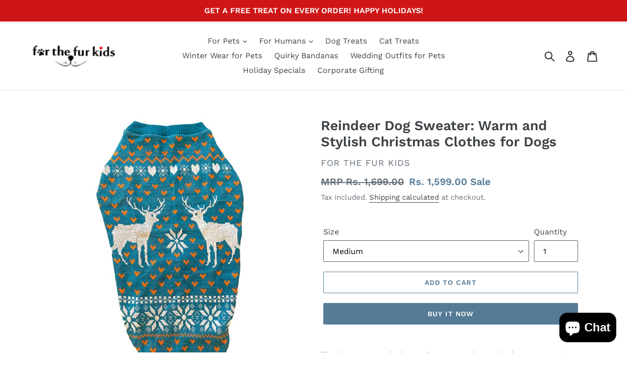

--- FILE ---
content_type: text/html; charset=utf-8
request_url: https://forthefurkids.com/collections/wear/products/reindeer-dog-sweater-warm-and-stylish-christmas-clothes-for-dogs
body_size: 20826
content:
<!doctype html>
<!--[if IE 9]> <html class="ie9 no-js" lang="en"> <![endif]-->
<!--[if (gt IE 9)|!(IE)]><!--> <html class="no-js" lang="en"> <!--<![endif]-->
<head>
<!-- Global site tag (gtag.js) - Google Ads: 783076609 -->
<script async src="https://www.googletagmanager.com/gtag/js?id=AW-783076609"></script>
<script>
  window.dataLayer = window.dataLayer || [];
  function gtag(){dataLayer.push(arguments);}
  gtag('js', new Date());

  gtag('config', 'AW-783076609');
  gtag('config', 'G-XKDF0BFCH7')
</script>
  
  <script data-ad-client="ca-pub-8937964474626246" async src="https://pagead2.googlesyndication.com/pagead/js/adsbygoogle.js"></script>
<meta name="google-site-verification" content="AMUZWJyLbZ3Cfcz-rHuv67KP1KNsGLP-BE_LswoSkiE" />
  <meta charset="utf-8">
  <meta http-equiv="X-UA-Compatible" content="IE=edge,chrome=1">
  <meta name="viewport" content="width=device-width,initial-scale=1">
  <meta name="theme-color" content="#557b97">
  <link rel="canonical" href="https://forthefurkids.com/products/reindeer-dog-sweater-warm-and-stylish-christmas-clothes-for-dogs"><link rel="shortcut icon" href="//forthefurkids.com/cdn/shop/files/for-the-fur-kids_32x32.png?v=1613168541" type="image/png"><title>Reindeer Dog Sweater: Warm and Stylish Christmas Clothes for Dogs
&ndash; For The Fur Kids</title><meta name="description" content="Tis the season to look cute in warm and snuggly dog sweaters! Make your pet look ‘hot’ this winter with these adorable Christmas special sweaters. The sweaters boast of an adorable reindeer design and come in bright Christmas colours. The stretchable sweater has armholes designed in a way to offer maximum comfort for y"><!-- /snippets/social-meta-tags.liquid -->




<meta property="og:site_name" content="For The Fur Kids">
<meta property="og:url" content="https://forthefurkids.com/products/reindeer-dog-sweater-warm-and-stylish-christmas-clothes-for-dogs">
<meta property="og:title" content="Reindeer Dog Sweater: Warm and Stylish Christmas Clothes for Dogs">
<meta property="og:type" content="product">
<meta property="og:description" content="Tis the season to look cute in warm and snuggly dog sweaters! Make your pet look ‘hot’ this winter with these adorable Christmas special sweaters. The sweaters boast of an adorable reindeer design and come in bright Christmas colours. The stretchable sweater has armholes designed in a way to offer maximum comfort for y">

  <meta property="og:price:amount" content="1,599.00">
  <meta property="og:price:currency" content="INR">

<meta property="og:image" content="http://forthefurkids.com/cdn/shop/products/dog-sweater-christmas-16-size_1200x1200.jpg?v=1670699681"><meta property="og:image" content="http://forthefurkids.com/cdn/shop/products/BlueReindeer_1200x1200.jpg?v=1670699681">
<meta property="og:image:secure_url" content="https://forthefurkids.com/cdn/shop/products/dog-sweater-christmas-16-size_1200x1200.jpg?v=1670699681"><meta property="og:image:secure_url" content="https://forthefurkids.com/cdn/shop/products/BlueReindeer_1200x1200.jpg?v=1670699681">


  <meta name="twitter:site" content="@forthefurkids">

<meta name="twitter:card" content="summary_large_image">
<meta name="twitter:title" content="Reindeer Dog Sweater: Warm and Stylish Christmas Clothes for Dogs">
<meta name="twitter:description" content="Tis the season to look cute in warm and snuggly dog sweaters! Make your pet look ‘hot’ this winter with these adorable Christmas special sweaters. The sweaters boast of an adorable reindeer design and come in bright Christmas colours. The stretchable sweater has armholes designed in a way to offer maximum comfort for y">


  <link href="//forthefurkids.com/cdn/shop/t/1/assets/theme.scss.css?v=73393890099405579211765195187" rel="stylesheet" type="text/css" media="all" />

  <script>
    var theme = {
      strings: {
        addToCart: "Add to cart",
        soldOut: "Sold out",
        unavailable: "Unavailable",
        regularPrice: "Regular price",
        sale: "Sale",
        showMore: "Show More",
        showLess: "Show Less",
        addressError: "Error looking up that address",
        addressNoResults: "No results for that address",
        addressQueryLimit: "You have exceeded the Google API usage limit. Consider upgrading to a \u003ca href=\"https:\/\/developers.google.com\/maps\/premium\/usage-limits\"\u003ePremium Plan\u003c\/a\u003e.",
        authError: "There was a problem authenticating your Google Maps account.",
        newWindow: "Opens in a new window.",
        external: "Opens external website.",
        newWindowExternal: "Opens external website in a new window."
      },
      moneyFormat: "Rs. {{amount}}"
    }

    document.documentElement.className = document.documentElement.className.replace('no-js', 'js');
  </script>

  <!--[if (lte IE 9) ]><script src="//forthefurkids.com/cdn/shop/t/1/assets/match-media.min.js?v=22265819453975888031534015735" type="text/javascript"></script><![endif]--><!--[if (gt IE 9)|!(IE)]><!--><script src="//forthefurkids.com/cdn/shop/t/1/assets/lazysizes.js?v=68441465964607740661534015735" async="async"></script><!--<![endif]-->
  <!--[if lte IE 9]><script src="//forthefurkids.com/cdn/shop/t/1/assets/lazysizes.min.js?v=494"></script><![endif]-->

  <!--[if (gt IE 9)|!(IE)]><!--><script src="//forthefurkids.com/cdn/shop/t/1/assets/vendor.js?v=121857302354663160541534015735" defer="defer"></script><!--<![endif]-->
  <!--[if lte IE 9]><script src="//forthefurkids.com/cdn/shop/t/1/assets/vendor.js?v=121857302354663160541534015735"></script><![endif]-->

  <!--[if (gt IE 9)|!(IE)]><!--><script src="//forthefurkids.com/cdn/shop/t/1/assets/theme.js?v=34611478454016113181639407742" defer="defer"></script><!--<![endif]-->
  <!--[if lte IE 9]><script src="//forthefurkids.com/cdn/shop/t/1/assets/theme.js?v=34611478454016113181639407742"></script><![endif]-->

  <script>window.performance && window.performance.mark && window.performance.mark('shopify.content_for_header.start');</script><meta name="google-site-verification" content="AMUZWJyLbZ3Cfcz-rHuv67KP1KNsGLP-BE_LswoSkiE">
<meta id="shopify-digital-wallet" name="shopify-digital-wallet" content="/2071003205/digital_wallets/dialog">
<link rel="alternate" type="application/json+oembed" href="https://forthefurkids.com/products/reindeer-dog-sweater-warm-and-stylish-christmas-clothes-for-dogs.oembed">
<script async="async" src="/checkouts/internal/preloads.js?locale=en-IN"></script>
<script id="shopify-features" type="application/json">{"accessToken":"7d049dd44c2098568a9309a464bb6798","betas":["rich-media-storefront-analytics"],"domain":"forthefurkids.com","predictiveSearch":true,"shopId":2071003205,"locale":"en"}</script>
<script>var Shopify = Shopify || {};
Shopify.shop = "for-the-fur-kids.myshopify.com";
Shopify.locale = "en";
Shopify.currency = {"active":"INR","rate":"1.0"};
Shopify.country = "IN";
Shopify.theme = {"name":"Debut","id":33448591429,"schema_name":"Debut","schema_version":"7.1.1","theme_store_id":796,"role":"main"};
Shopify.theme.handle = "null";
Shopify.theme.style = {"id":null,"handle":null};
Shopify.cdnHost = "forthefurkids.com/cdn";
Shopify.routes = Shopify.routes || {};
Shopify.routes.root = "/";</script>
<script type="module">!function(o){(o.Shopify=o.Shopify||{}).modules=!0}(window);</script>
<script>!function(o){function n(){var o=[];function n(){o.push(Array.prototype.slice.apply(arguments))}return n.q=o,n}var t=o.Shopify=o.Shopify||{};t.loadFeatures=n(),t.autoloadFeatures=n()}(window);</script>
<script id="shop-js-analytics" type="application/json">{"pageType":"product"}</script>
<script defer="defer" async type="module" src="//forthefurkids.com/cdn/shopifycloud/shop-js/modules/v2/client.init-shop-cart-sync_BN7fPSNr.en.esm.js"></script>
<script defer="defer" async type="module" src="//forthefurkids.com/cdn/shopifycloud/shop-js/modules/v2/chunk.common_Cbph3Kss.esm.js"></script>
<script defer="defer" async type="module" src="//forthefurkids.com/cdn/shopifycloud/shop-js/modules/v2/chunk.modal_DKumMAJ1.esm.js"></script>
<script type="module">
  await import("//forthefurkids.com/cdn/shopifycloud/shop-js/modules/v2/client.init-shop-cart-sync_BN7fPSNr.en.esm.js");
await import("//forthefurkids.com/cdn/shopifycloud/shop-js/modules/v2/chunk.common_Cbph3Kss.esm.js");
await import("//forthefurkids.com/cdn/shopifycloud/shop-js/modules/v2/chunk.modal_DKumMAJ1.esm.js");

  window.Shopify.SignInWithShop?.initShopCartSync?.({"fedCMEnabled":true,"windoidEnabled":true});

</script>
<script id="__st">var __st={"a":2071003205,"offset":19800,"reqid":"c7e2eefa-347e-483b-b043-5d88535674a5-1769972090","pageurl":"forthefurkids.com\/collections\/wear\/products\/reindeer-dog-sweater-warm-and-stylish-christmas-clothes-for-dogs","u":"2ee2606050ef","p":"product","rtyp":"product","rid":7413463908527};</script>
<script>window.ShopifyPaypalV4VisibilityTracking = true;</script>
<script id="captcha-bootstrap">!function(){'use strict';const t='contact',e='account',n='new_comment',o=[[t,t],['blogs',n],['comments',n],[t,'customer']],c=[[e,'customer_login'],[e,'guest_login'],[e,'recover_customer_password'],[e,'create_customer']],r=t=>t.map((([t,e])=>`form[action*='/${t}']:not([data-nocaptcha='true']) input[name='form_type'][value='${e}']`)).join(','),a=t=>()=>t?[...document.querySelectorAll(t)].map((t=>t.form)):[];function s(){const t=[...o],e=r(t);return a(e)}const i='password',u='form_key',d=['recaptcha-v3-token','g-recaptcha-response','h-captcha-response',i],f=()=>{try{return window.sessionStorage}catch{return}},m='__shopify_v',_=t=>t.elements[u];function p(t,e,n=!1){try{const o=window.sessionStorage,c=JSON.parse(o.getItem(e)),{data:r}=function(t){const{data:e,action:n}=t;return t[m]||n?{data:e,action:n}:{data:t,action:n}}(c);for(const[e,n]of Object.entries(r))t.elements[e]&&(t.elements[e].value=n);n&&o.removeItem(e)}catch(o){console.error('form repopulation failed',{error:o})}}const l='form_type',E='cptcha';function T(t){t.dataset[E]=!0}const w=window,h=w.document,L='Shopify',v='ce_forms',y='captcha';let A=!1;((t,e)=>{const n=(g='f06e6c50-85a8-45c8-87d0-21a2b65856fe',I='https://cdn.shopify.com/shopifycloud/storefront-forms-hcaptcha/ce_storefront_forms_captcha_hcaptcha.v1.5.2.iife.js',D={infoText:'Protected by hCaptcha',privacyText:'Privacy',termsText:'Terms'},(t,e,n)=>{const o=w[L][v],c=o.bindForm;if(c)return c(t,g,e,D).then(n);var r;o.q.push([[t,g,e,D],n]),r=I,A||(h.body.append(Object.assign(h.createElement('script'),{id:'captcha-provider',async:!0,src:r})),A=!0)});var g,I,D;w[L]=w[L]||{},w[L][v]=w[L][v]||{},w[L][v].q=[],w[L][y]=w[L][y]||{},w[L][y].protect=function(t,e){n(t,void 0,e),T(t)},Object.freeze(w[L][y]),function(t,e,n,w,h,L){const[v,y,A,g]=function(t,e,n){const i=e?o:[],u=t?c:[],d=[...i,...u],f=r(d),m=r(i),_=r(d.filter((([t,e])=>n.includes(e))));return[a(f),a(m),a(_),s()]}(w,h,L),I=t=>{const e=t.target;return e instanceof HTMLFormElement?e:e&&e.form},D=t=>v().includes(t);t.addEventListener('submit',(t=>{const e=I(t);if(!e)return;const n=D(e)&&!e.dataset.hcaptchaBound&&!e.dataset.recaptchaBound,o=_(e),c=g().includes(e)&&(!o||!o.value);(n||c)&&t.preventDefault(),c&&!n&&(function(t){try{if(!f())return;!function(t){const e=f();if(!e)return;const n=_(t);if(!n)return;const o=n.value;o&&e.removeItem(o)}(t);const e=Array.from(Array(32),(()=>Math.random().toString(36)[2])).join('');!function(t,e){_(t)||t.append(Object.assign(document.createElement('input'),{type:'hidden',name:u})),t.elements[u].value=e}(t,e),function(t,e){const n=f();if(!n)return;const o=[...t.querySelectorAll(`input[type='${i}']`)].map((({name:t})=>t)),c=[...d,...o],r={};for(const[a,s]of new FormData(t).entries())c.includes(a)||(r[a]=s);n.setItem(e,JSON.stringify({[m]:1,action:t.action,data:r}))}(t,e)}catch(e){console.error('failed to persist form',e)}}(e),e.submit())}));const S=(t,e)=>{t&&!t.dataset[E]&&(n(t,e.some((e=>e===t))),T(t))};for(const o of['focusin','change'])t.addEventListener(o,(t=>{const e=I(t);D(e)&&S(e,y())}));const B=e.get('form_key'),M=e.get(l),P=B&&M;t.addEventListener('DOMContentLoaded',(()=>{const t=y();if(P)for(const e of t)e.elements[l].value===M&&p(e,B);[...new Set([...A(),...v().filter((t=>'true'===t.dataset.shopifyCaptcha))])].forEach((e=>S(e,t)))}))}(h,new URLSearchParams(w.location.search),n,t,e,['guest_login'])})(!0,!0)}();</script>
<script integrity="sha256-4kQ18oKyAcykRKYeNunJcIwy7WH5gtpwJnB7kiuLZ1E=" data-source-attribution="shopify.loadfeatures" defer="defer" src="//forthefurkids.com/cdn/shopifycloud/storefront/assets/storefront/load_feature-a0a9edcb.js" crossorigin="anonymous"></script>
<script data-source-attribution="shopify.dynamic_checkout.dynamic.init">var Shopify=Shopify||{};Shopify.PaymentButton=Shopify.PaymentButton||{isStorefrontPortableWallets:!0,init:function(){window.Shopify.PaymentButton.init=function(){};var t=document.createElement("script");t.src="https://forthefurkids.com/cdn/shopifycloud/portable-wallets/latest/portable-wallets.en.js",t.type="module",document.head.appendChild(t)}};
</script>
<script data-source-attribution="shopify.dynamic_checkout.buyer_consent">
  function portableWalletsHideBuyerConsent(e){var t=document.getElementById("shopify-buyer-consent"),n=document.getElementById("shopify-subscription-policy-button");t&&n&&(t.classList.add("hidden"),t.setAttribute("aria-hidden","true"),n.removeEventListener("click",e))}function portableWalletsShowBuyerConsent(e){var t=document.getElementById("shopify-buyer-consent"),n=document.getElementById("shopify-subscription-policy-button");t&&n&&(t.classList.remove("hidden"),t.removeAttribute("aria-hidden"),n.addEventListener("click",e))}window.Shopify?.PaymentButton&&(window.Shopify.PaymentButton.hideBuyerConsent=portableWalletsHideBuyerConsent,window.Shopify.PaymentButton.showBuyerConsent=portableWalletsShowBuyerConsent);
</script>
<script>
  function portableWalletsCleanup(e){e&&e.src&&console.error("Failed to load portable wallets script "+e.src);var t=document.querySelectorAll("shopify-accelerated-checkout .shopify-payment-button__skeleton, shopify-accelerated-checkout-cart .wallet-cart-button__skeleton"),e=document.getElementById("shopify-buyer-consent");for(let e=0;e<t.length;e++)t[e].remove();e&&e.remove()}function portableWalletsNotLoadedAsModule(e){e instanceof ErrorEvent&&"string"==typeof e.message&&e.message.includes("import.meta")&&"string"==typeof e.filename&&e.filename.includes("portable-wallets")&&(window.removeEventListener("error",portableWalletsNotLoadedAsModule),window.Shopify.PaymentButton.failedToLoad=e,"loading"===document.readyState?document.addEventListener("DOMContentLoaded",window.Shopify.PaymentButton.init):window.Shopify.PaymentButton.init())}window.addEventListener("error",portableWalletsNotLoadedAsModule);
</script>

<script type="module" src="https://forthefurkids.com/cdn/shopifycloud/portable-wallets/latest/portable-wallets.en.js" onError="portableWalletsCleanup(this)" crossorigin="anonymous"></script>
<script nomodule>
  document.addEventListener("DOMContentLoaded", portableWalletsCleanup);
</script>

<link id="shopify-accelerated-checkout-styles" rel="stylesheet" media="screen" href="https://forthefurkids.com/cdn/shopifycloud/portable-wallets/latest/accelerated-checkout-backwards-compat.css" crossorigin="anonymous">
<style id="shopify-accelerated-checkout-cart">
        #shopify-buyer-consent {
  margin-top: 1em;
  display: inline-block;
  width: 100%;
}

#shopify-buyer-consent.hidden {
  display: none;
}

#shopify-subscription-policy-button {
  background: none;
  border: none;
  padding: 0;
  text-decoration: underline;
  font-size: inherit;
  cursor: pointer;
}

#shopify-subscription-policy-button::before {
  box-shadow: none;
}

      </style>

<script>window.performance && window.performance.mark && window.performance.mark('shopify.content_for_header.end');</script>
<script src="https://cdn.shopify.com/extensions/e8878072-2f6b-4e89-8082-94b04320908d/inbox-1254/assets/inbox-chat-loader.js" type="text/javascript" defer="defer"></script>
<link href="https://monorail-edge.shopifysvc.com" rel="dns-prefetch">
<script>(function(){if ("sendBeacon" in navigator && "performance" in window) {try {var session_token_from_headers = performance.getEntriesByType('navigation')[0].serverTiming.find(x => x.name == '_s').description;} catch {var session_token_from_headers = undefined;}var session_cookie_matches = document.cookie.match(/_shopify_s=([^;]*)/);var session_token_from_cookie = session_cookie_matches && session_cookie_matches.length === 2 ? session_cookie_matches[1] : "";var session_token = session_token_from_headers || session_token_from_cookie || "";function handle_abandonment_event(e) {var entries = performance.getEntries().filter(function(entry) {return /monorail-edge.shopifysvc.com/.test(entry.name);});if (!window.abandonment_tracked && entries.length === 0) {window.abandonment_tracked = true;var currentMs = Date.now();var navigation_start = performance.timing.navigationStart;var payload = {shop_id: 2071003205,url: window.location.href,navigation_start,duration: currentMs - navigation_start,session_token,page_type: "product"};window.navigator.sendBeacon("https://monorail-edge.shopifysvc.com/v1/produce", JSON.stringify({schema_id: "online_store_buyer_site_abandonment/1.1",payload: payload,metadata: {event_created_at_ms: currentMs,event_sent_at_ms: currentMs}}));}}window.addEventListener('pagehide', handle_abandonment_event);}}());</script>
<script id="web-pixels-manager-setup">(function e(e,d,r,n,o){if(void 0===o&&(o={}),!Boolean(null===(a=null===(i=window.Shopify)||void 0===i?void 0:i.analytics)||void 0===a?void 0:a.replayQueue)){var i,a;window.Shopify=window.Shopify||{};var t=window.Shopify;t.analytics=t.analytics||{};var s=t.analytics;s.replayQueue=[],s.publish=function(e,d,r){return s.replayQueue.push([e,d,r]),!0};try{self.performance.mark("wpm:start")}catch(e){}var l=function(){var e={modern:/Edge?\/(1{2}[4-9]|1[2-9]\d|[2-9]\d{2}|\d{4,})\.\d+(\.\d+|)|Firefox\/(1{2}[4-9]|1[2-9]\d|[2-9]\d{2}|\d{4,})\.\d+(\.\d+|)|Chrom(ium|e)\/(9{2}|\d{3,})\.\d+(\.\d+|)|(Maci|X1{2}).+ Version\/(15\.\d+|(1[6-9]|[2-9]\d|\d{3,})\.\d+)([,.]\d+|)( \(\w+\)|)( Mobile\/\w+|) Safari\/|Chrome.+OPR\/(9{2}|\d{3,})\.\d+\.\d+|(CPU[ +]OS|iPhone[ +]OS|CPU[ +]iPhone|CPU IPhone OS|CPU iPad OS)[ +]+(15[._]\d+|(1[6-9]|[2-9]\d|\d{3,})[._]\d+)([._]\d+|)|Android:?[ /-](13[3-9]|1[4-9]\d|[2-9]\d{2}|\d{4,})(\.\d+|)(\.\d+|)|Android.+Firefox\/(13[5-9]|1[4-9]\d|[2-9]\d{2}|\d{4,})\.\d+(\.\d+|)|Android.+Chrom(ium|e)\/(13[3-9]|1[4-9]\d|[2-9]\d{2}|\d{4,})\.\d+(\.\d+|)|SamsungBrowser\/([2-9]\d|\d{3,})\.\d+/,legacy:/Edge?\/(1[6-9]|[2-9]\d|\d{3,})\.\d+(\.\d+|)|Firefox\/(5[4-9]|[6-9]\d|\d{3,})\.\d+(\.\d+|)|Chrom(ium|e)\/(5[1-9]|[6-9]\d|\d{3,})\.\d+(\.\d+|)([\d.]+$|.*Safari\/(?![\d.]+ Edge\/[\d.]+$))|(Maci|X1{2}).+ Version\/(10\.\d+|(1[1-9]|[2-9]\d|\d{3,})\.\d+)([,.]\d+|)( \(\w+\)|)( Mobile\/\w+|) Safari\/|Chrome.+OPR\/(3[89]|[4-9]\d|\d{3,})\.\d+\.\d+|(CPU[ +]OS|iPhone[ +]OS|CPU[ +]iPhone|CPU IPhone OS|CPU iPad OS)[ +]+(10[._]\d+|(1[1-9]|[2-9]\d|\d{3,})[._]\d+)([._]\d+|)|Android:?[ /-](13[3-9]|1[4-9]\d|[2-9]\d{2}|\d{4,})(\.\d+|)(\.\d+|)|Mobile Safari.+OPR\/([89]\d|\d{3,})\.\d+\.\d+|Android.+Firefox\/(13[5-9]|1[4-9]\d|[2-9]\d{2}|\d{4,})\.\d+(\.\d+|)|Android.+Chrom(ium|e)\/(13[3-9]|1[4-9]\d|[2-9]\d{2}|\d{4,})\.\d+(\.\d+|)|Android.+(UC? ?Browser|UCWEB|U3)[ /]?(15\.([5-9]|\d{2,})|(1[6-9]|[2-9]\d|\d{3,})\.\d+)\.\d+|SamsungBrowser\/(5\.\d+|([6-9]|\d{2,})\.\d+)|Android.+MQ{2}Browser\/(14(\.(9|\d{2,})|)|(1[5-9]|[2-9]\d|\d{3,})(\.\d+|))(\.\d+|)|K[Aa][Ii]OS\/(3\.\d+|([4-9]|\d{2,})\.\d+)(\.\d+|)/},d=e.modern,r=e.legacy,n=navigator.userAgent;return n.match(d)?"modern":n.match(r)?"legacy":"unknown"}(),u="modern"===l?"modern":"legacy",c=(null!=n?n:{modern:"",legacy:""})[u],f=function(e){return[e.baseUrl,"/wpm","/b",e.hashVersion,"modern"===e.buildTarget?"m":"l",".js"].join("")}({baseUrl:d,hashVersion:r,buildTarget:u}),m=function(e){var d=e.version,r=e.bundleTarget,n=e.surface,o=e.pageUrl,i=e.monorailEndpoint;return{emit:function(e){var a=e.status,t=e.errorMsg,s=(new Date).getTime(),l=JSON.stringify({metadata:{event_sent_at_ms:s},events:[{schema_id:"web_pixels_manager_load/3.1",payload:{version:d,bundle_target:r,page_url:o,status:a,surface:n,error_msg:t},metadata:{event_created_at_ms:s}}]});if(!i)return console&&console.warn&&console.warn("[Web Pixels Manager] No Monorail endpoint provided, skipping logging."),!1;try{return self.navigator.sendBeacon.bind(self.navigator)(i,l)}catch(e){}var u=new XMLHttpRequest;try{return u.open("POST",i,!0),u.setRequestHeader("Content-Type","text/plain"),u.send(l),!0}catch(e){return console&&console.warn&&console.warn("[Web Pixels Manager] Got an unhandled error while logging to Monorail."),!1}}}}({version:r,bundleTarget:l,surface:e.surface,pageUrl:self.location.href,monorailEndpoint:e.monorailEndpoint});try{o.browserTarget=l,function(e){var d=e.src,r=e.async,n=void 0===r||r,o=e.onload,i=e.onerror,a=e.sri,t=e.scriptDataAttributes,s=void 0===t?{}:t,l=document.createElement("script"),u=document.querySelector("head"),c=document.querySelector("body");if(l.async=n,l.src=d,a&&(l.integrity=a,l.crossOrigin="anonymous"),s)for(var f in s)if(Object.prototype.hasOwnProperty.call(s,f))try{l.dataset[f]=s[f]}catch(e){}if(o&&l.addEventListener("load",o),i&&l.addEventListener("error",i),u)u.appendChild(l);else{if(!c)throw new Error("Did not find a head or body element to append the script");c.appendChild(l)}}({src:f,async:!0,onload:function(){if(!function(){var e,d;return Boolean(null===(d=null===(e=window.Shopify)||void 0===e?void 0:e.analytics)||void 0===d?void 0:d.initialized)}()){var d=window.webPixelsManager.init(e)||void 0;if(d){var r=window.Shopify.analytics;r.replayQueue.forEach((function(e){var r=e[0],n=e[1],o=e[2];d.publishCustomEvent(r,n,o)})),r.replayQueue=[],r.publish=d.publishCustomEvent,r.visitor=d.visitor,r.initialized=!0}}},onerror:function(){return m.emit({status:"failed",errorMsg:"".concat(f," has failed to load")})},sri:function(e){var d=/^sha384-[A-Za-z0-9+/=]+$/;return"string"==typeof e&&d.test(e)}(c)?c:"",scriptDataAttributes:o}),m.emit({status:"loading"})}catch(e){m.emit({status:"failed",errorMsg:(null==e?void 0:e.message)||"Unknown error"})}}})({shopId: 2071003205,storefrontBaseUrl: "https://forthefurkids.com",extensionsBaseUrl: "https://extensions.shopifycdn.com/cdn/shopifycloud/web-pixels-manager",monorailEndpoint: "https://monorail-edge.shopifysvc.com/unstable/produce_batch",surface: "storefront-renderer",enabledBetaFlags: ["2dca8a86"],webPixelsConfigList: [{"id":"497877167","configuration":"{\"config\":\"{\\\"pixel_id\\\":\\\"G-XKDF0BFCH7\\\",\\\"target_country\\\":\\\"IN\\\",\\\"gtag_events\\\":[{\\\"type\\\":\\\"search\\\",\\\"action_label\\\":[\\\"G-XKDF0BFCH7\\\",\\\"AW-783076609\\\/ibOFCJPrsusBEIGas_UC\\\"]},{\\\"type\\\":\\\"begin_checkout\\\",\\\"action_label\\\":[\\\"G-XKDF0BFCH7\\\",\\\"AW-783076609\\\/bjL1CJDrsusBEIGas_UC\\\"]},{\\\"type\\\":\\\"view_item\\\",\\\"action_label\\\":[\\\"G-XKDF0BFCH7\\\",\\\"AW-783076609\\\/6QbGCIrrsusBEIGas_UC\\\",\\\"MC-SR736ZG3QE\\\"]},{\\\"type\\\":\\\"purchase\\\",\\\"action_label\\\":[\\\"G-XKDF0BFCH7\\\",\\\"AW-783076609\\\/mMzICIfrsusBEIGas_UC\\\",\\\"MC-SR736ZG3QE\\\"]},{\\\"type\\\":\\\"page_view\\\",\\\"action_label\\\":[\\\"G-XKDF0BFCH7\\\",\\\"AW-783076609\\\/ke0UCITrsusBEIGas_UC\\\",\\\"MC-SR736ZG3QE\\\"]},{\\\"type\\\":\\\"add_payment_info\\\",\\\"action_label\\\":[\\\"G-XKDF0BFCH7\\\",\\\"AW-783076609\\\/UUtjCJbrsusBEIGas_UC\\\"]},{\\\"type\\\":\\\"add_to_cart\\\",\\\"action_label\\\":[\\\"G-XKDF0BFCH7\\\",\\\"AW-783076609\\\/DfowCI3rsusBEIGas_UC\\\"]}],\\\"enable_monitoring_mode\\\":false}\"}","eventPayloadVersion":"v1","runtimeContext":"OPEN","scriptVersion":"b2a88bafab3e21179ed38636efcd8a93","type":"APP","apiClientId":1780363,"privacyPurposes":[],"dataSharingAdjustments":{"protectedCustomerApprovalScopes":["read_customer_address","read_customer_email","read_customer_name","read_customer_personal_data","read_customer_phone"]}},{"id":"172687535","configuration":"{\"pixel_id\":\"116220459063523\",\"pixel_type\":\"facebook_pixel\",\"metaapp_system_user_token\":\"-\"}","eventPayloadVersion":"v1","runtimeContext":"OPEN","scriptVersion":"ca16bc87fe92b6042fbaa3acc2fbdaa6","type":"APP","apiClientId":2329312,"privacyPurposes":["ANALYTICS","MARKETING","SALE_OF_DATA"],"dataSharingAdjustments":{"protectedCustomerApprovalScopes":["read_customer_address","read_customer_email","read_customer_name","read_customer_personal_data","read_customer_phone"]}},{"id":"shopify-app-pixel","configuration":"{}","eventPayloadVersion":"v1","runtimeContext":"STRICT","scriptVersion":"0450","apiClientId":"shopify-pixel","type":"APP","privacyPurposes":["ANALYTICS","MARKETING"]},{"id":"shopify-custom-pixel","eventPayloadVersion":"v1","runtimeContext":"LAX","scriptVersion":"0450","apiClientId":"shopify-pixel","type":"CUSTOM","privacyPurposes":["ANALYTICS","MARKETING"]}],isMerchantRequest: false,initData: {"shop":{"name":"For The Fur Kids","paymentSettings":{"currencyCode":"INR"},"myshopifyDomain":"for-the-fur-kids.myshopify.com","countryCode":"IN","storefrontUrl":"https:\/\/forthefurkids.com"},"customer":null,"cart":null,"checkout":null,"productVariants":[{"price":{"amount":1699.0,"currencyCode":"INR"},"product":{"title":"Reindeer Dog Sweater: Warm and Stylish Christmas Clothes for Dogs","vendor":"For The Fur Kids","id":"7413463908527","untranslatedTitle":"Reindeer Dog Sweater: Warm and Stylish Christmas Clothes for Dogs","url":"\/products\/reindeer-dog-sweater-warm-and-stylish-christmas-clothes-for-dogs","type":"Dog Sweater"},"id":"42161705156783","image":{"src":"\/\/forthefurkids.com\/cdn\/shop\/products\/dog-sweater-christmas-16-size.jpg?v=1670699681"},"sku":"","title":"Large","untranslatedTitle":"Large"},{"price":{"amount":1599.0,"currencyCode":"INR"},"product":{"title":"Reindeer Dog Sweater: Warm and Stylish Christmas Clothes for Dogs","vendor":"For The Fur Kids","id":"7413463908527","untranslatedTitle":"Reindeer Dog Sweater: Warm and Stylish Christmas Clothes for Dogs","url":"\/products\/reindeer-dog-sweater-warm-and-stylish-christmas-clothes-for-dogs","type":"Dog Sweater"},"id":"42161705189551","image":{"src":"\/\/forthefurkids.com\/cdn\/shop\/products\/BlueReindeer.jpg?v=1670699681"},"sku":"","title":"Medium","untranslatedTitle":"Medium"},{"price":{"amount":1599.0,"currencyCode":"INR"},"product":{"title":"Reindeer Dog Sweater: Warm and Stylish Christmas Clothes for Dogs","vendor":"For The Fur Kids","id":"7413463908527","untranslatedTitle":"Reindeer Dog Sweater: Warm and Stylish Christmas Clothes for Dogs","url":"\/products\/reindeer-dog-sweater-warm-and-stylish-christmas-clothes-for-dogs","type":"Dog Sweater"},"id":"42161705222319","image":{"src":"\/\/forthefurkids.com\/cdn\/shop\/products\/dog-sweater-christmas-16-size.jpg?v=1670699681"},"sku":"","title":"Small","untranslatedTitle":"Small"}],"purchasingCompany":null},},"https://forthefurkids.com/cdn","1d2a099fw23dfb22ep557258f5m7a2edbae",{"modern":"","legacy":""},{"shopId":"2071003205","storefrontBaseUrl":"https:\/\/forthefurkids.com","extensionBaseUrl":"https:\/\/extensions.shopifycdn.com\/cdn\/shopifycloud\/web-pixels-manager","surface":"storefront-renderer","enabledBetaFlags":"[\"2dca8a86\"]","isMerchantRequest":"false","hashVersion":"1d2a099fw23dfb22ep557258f5m7a2edbae","publish":"custom","events":"[[\"page_viewed\",{}],[\"product_viewed\",{\"productVariant\":{\"price\":{\"amount\":1599.0,\"currencyCode\":\"INR\"},\"product\":{\"title\":\"Reindeer Dog Sweater: Warm and Stylish Christmas Clothes for Dogs\",\"vendor\":\"For The Fur Kids\",\"id\":\"7413463908527\",\"untranslatedTitle\":\"Reindeer Dog Sweater: Warm and Stylish Christmas Clothes for Dogs\",\"url\":\"\/products\/reindeer-dog-sweater-warm-and-stylish-christmas-clothes-for-dogs\",\"type\":\"Dog Sweater\"},\"id\":\"42161705189551\",\"image\":{\"src\":\"\/\/forthefurkids.com\/cdn\/shop\/products\/BlueReindeer.jpg?v=1670699681\"},\"sku\":\"\",\"title\":\"Medium\",\"untranslatedTitle\":\"Medium\"}}]]"});</script><script>
  window.ShopifyAnalytics = window.ShopifyAnalytics || {};
  window.ShopifyAnalytics.meta = window.ShopifyAnalytics.meta || {};
  window.ShopifyAnalytics.meta.currency = 'INR';
  var meta = {"product":{"id":7413463908527,"gid":"gid:\/\/shopify\/Product\/7413463908527","vendor":"For The Fur Kids","type":"Dog Sweater","handle":"reindeer-dog-sweater-warm-and-stylish-christmas-clothes-for-dogs","variants":[{"id":42161705156783,"price":169900,"name":"Reindeer Dog Sweater: Warm and Stylish Christmas Clothes for Dogs - Large","public_title":"Large","sku":""},{"id":42161705189551,"price":159900,"name":"Reindeer Dog Sweater: Warm and Stylish Christmas Clothes for Dogs - Medium","public_title":"Medium","sku":""},{"id":42161705222319,"price":159900,"name":"Reindeer Dog Sweater: Warm and Stylish Christmas Clothes for Dogs - Small","public_title":"Small","sku":""}],"remote":false},"page":{"pageType":"product","resourceType":"product","resourceId":7413463908527,"requestId":"c7e2eefa-347e-483b-b043-5d88535674a5-1769972090"}};
  for (var attr in meta) {
    window.ShopifyAnalytics.meta[attr] = meta[attr];
  }
</script>
<script class="analytics">
  (function () {
    var customDocumentWrite = function(content) {
      var jquery = null;

      if (window.jQuery) {
        jquery = window.jQuery;
      } else if (window.Checkout && window.Checkout.$) {
        jquery = window.Checkout.$;
      }

      if (jquery) {
        jquery('body').append(content);
      }
    };

    var hasLoggedConversion = function(token) {
      if (token) {
        return document.cookie.indexOf('loggedConversion=' + token) !== -1;
      }
      return false;
    }

    var setCookieIfConversion = function(token) {
      if (token) {
        var twoMonthsFromNow = new Date(Date.now());
        twoMonthsFromNow.setMonth(twoMonthsFromNow.getMonth() + 2);

        document.cookie = 'loggedConversion=' + token + '; expires=' + twoMonthsFromNow;
      }
    }

    var trekkie = window.ShopifyAnalytics.lib = window.trekkie = window.trekkie || [];
    if (trekkie.integrations) {
      return;
    }
    trekkie.methods = [
      'identify',
      'page',
      'ready',
      'track',
      'trackForm',
      'trackLink'
    ];
    trekkie.factory = function(method) {
      return function() {
        var args = Array.prototype.slice.call(arguments);
        args.unshift(method);
        trekkie.push(args);
        return trekkie;
      };
    };
    for (var i = 0; i < trekkie.methods.length; i++) {
      var key = trekkie.methods[i];
      trekkie[key] = trekkie.factory(key);
    }
    trekkie.load = function(config) {
      trekkie.config = config || {};
      trekkie.config.initialDocumentCookie = document.cookie;
      var first = document.getElementsByTagName('script')[0];
      var script = document.createElement('script');
      script.type = 'text/javascript';
      script.onerror = function(e) {
        var scriptFallback = document.createElement('script');
        scriptFallback.type = 'text/javascript';
        scriptFallback.onerror = function(error) {
                var Monorail = {
      produce: function produce(monorailDomain, schemaId, payload) {
        var currentMs = new Date().getTime();
        var event = {
          schema_id: schemaId,
          payload: payload,
          metadata: {
            event_created_at_ms: currentMs,
            event_sent_at_ms: currentMs
          }
        };
        return Monorail.sendRequest("https://" + monorailDomain + "/v1/produce", JSON.stringify(event));
      },
      sendRequest: function sendRequest(endpointUrl, payload) {
        // Try the sendBeacon API
        if (window && window.navigator && typeof window.navigator.sendBeacon === 'function' && typeof window.Blob === 'function' && !Monorail.isIos12()) {
          var blobData = new window.Blob([payload], {
            type: 'text/plain'
          });

          if (window.navigator.sendBeacon(endpointUrl, blobData)) {
            return true;
          } // sendBeacon was not successful

        } // XHR beacon

        var xhr = new XMLHttpRequest();

        try {
          xhr.open('POST', endpointUrl);
          xhr.setRequestHeader('Content-Type', 'text/plain');
          xhr.send(payload);
        } catch (e) {
          console.log(e);
        }

        return false;
      },
      isIos12: function isIos12() {
        return window.navigator.userAgent.lastIndexOf('iPhone; CPU iPhone OS 12_') !== -1 || window.navigator.userAgent.lastIndexOf('iPad; CPU OS 12_') !== -1;
      }
    };
    Monorail.produce('monorail-edge.shopifysvc.com',
      'trekkie_storefront_load_errors/1.1',
      {shop_id: 2071003205,
      theme_id: 33448591429,
      app_name: "storefront",
      context_url: window.location.href,
      source_url: "//forthefurkids.com/cdn/s/trekkie.storefront.c59ea00e0474b293ae6629561379568a2d7c4bba.min.js"});

        };
        scriptFallback.async = true;
        scriptFallback.src = '//forthefurkids.com/cdn/s/trekkie.storefront.c59ea00e0474b293ae6629561379568a2d7c4bba.min.js';
        first.parentNode.insertBefore(scriptFallback, first);
      };
      script.async = true;
      script.src = '//forthefurkids.com/cdn/s/trekkie.storefront.c59ea00e0474b293ae6629561379568a2d7c4bba.min.js';
      first.parentNode.insertBefore(script, first);
    };
    trekkie.load(
      {"Trekkie":{"appName":"storefront","development":false,"defaultAttributes":{"shopId":2071003205,"isMerchantRequest":null,"themeId":33448591429,"themeCityHash":"2205118844649713370","contentLanguage":"en","currency":"INR","eventMetadataId":"5273c33e-7f6e-4ad3-8999-98c43cc4222c"},"isServerSideCookieWritingEnabled":true,"monorailRegion":"shop_domain","enabledBetaFlags":["65f19447","b5387b81"]},"Session Attribution":{},"S2S":{"facebookCapiEnabled":true,"source":"trekkie-storefront-renderer","apiClientId":580111}}
    );

    var loaded = false;
    trekkie.ready(function() {
      if (loaded) return;
      loaded = true;

      window.ShopifyAnalytics.lib = window.trekkie;

      var originalDocumentWrite = document.write;
      document.write = customDocumentWrite;
      try { window.ShopifyAnalytics.merchantGoogleAnalytics.call(this); } catch(error) {};
      document.write = originalDocumentWrite;

      window.ShopifyAnalytics.lib.page(null,{"pageType":"product","resourceType":"product","resourceId":7413463908527,"requestId":"c7e2eefa-347e-483b-b043-5d88535674a5-1769972090","shopifyEmitted":true});

      var match = window.location.pathname.match(/checkouts\/(.+)\/(thank_you|post_purchase)/)
      var token = match? match[1]: undefined;
      if (!hasLoggedConversion(token)) {
        setCookieIfConversion(token);
        window.ShopifyAnalytics.lib.track("Viewed Product",{"currency":"INR","variantId":42161705156783,"productId":7413463908527,"productGid":"gid:\/\/shopify\/Product\/7413463908527","name":"Reindeer Dog Sweater: Warm and Stylish Christmas Clothes for Dogs - Large","price":"1699.00","sku":"","brand":"For The Fur Kids","variant":"Large","category":"Dog Sweater","nonInteraction":true,"remote":false},undefined,undefined,{"shopifyEmitted":true});
      window.ShopifyAnalytics.lib.track("monorail:\/\/trekkie_storefront_viewed_product\/1.1",{"currency":"INR","variantId":42161705156783,"productId":7413463908527,"productGid":"gid:\/\/shopify\/Product\/7413463908527","name":"Reindeer Dog Sweater: Warm and Stylish Christmas Clothes for Dogs - Large","price":"1699.00","sku":"","brand":"For The Fur Kids","variant":"Large","category":"Dog Sweater","nonInteraction":true,"remote":false,"referer":"https:\/\/forthefurkids.com\/collections\/wear\/products\/reindeer-dog-sweater-warm-and-stylish-christmas-clothes-for-dogs"});
      }
    });


        var eventsListenerScript = document.createElement('script');
        eventsListenerScript.async = true;
        eventsListenerScript.src = "//forthefurkids.com/cdn/shopifycloud/storefront/assets/shop_events_listener-3da45d37.js";
        document.getElementsByTagName('head')[0].appendChild(eventsListenerScript);

})();</script>
<script
  defer
  src="https://forthefurkids.com/cdn/shopifycloud/perf-kit/shopify-perf-kit-3.1.0.min.js"
  data-application="storefront-renderer"
  data-shop-id="2071003205"
  data-render-region="gcp-us-central1"
  data-page-type="product"
  data-theme-instance-id="33448591429"
  data-theme-name="Debut"
  data-theme-version="7.1.1"
  data-monorail-region="shop_domain"
  data-resource-timing-sampling-rate="10"
  data-shs="true"
  data-shs-beacon="true"
  data-shs-export-with-fetch="true"
  data-shs-logs-sample-rate="1"
  data-shs-beacon-endpoint="https://forthefurkids.com/api/collect"
></script>
</head>

<body class="template-product">

  <a class="in-page-link visually-hidden skip-link" href="#MainContent">Skip to content</a>

  <div id="SearchDrawer" class="search-bar drawer drawer--top" role="dialog" aria-modal="true" aria-label="Search">
    <div class="search-bar__table">
      <div class="search-bar__table-cell search-bar__form-wrapper">
        <form class="search search-bar__form" action="/search" method="get" role="search">
          <input class="search__input search-bar__input" type="search" name="q" value="" placeholder="Search" aria-label="Search">
          <button class="search-bar__submit search__submit btn--link" type="submit">
            <svg aria-hidden="true" focusable="false" role="presentation" class="icon icon-search" viewBox="0 0 37 40"><path d="M35.6 36l-9.8-9.8c4.1-5.4 3.6-13.2-1.3-18.1-5.4-5.4-14.2-5.4-19.7 0-5.4 5.4-5.4 14.2 0 19.7 2.6 2.6 6.1 4.1 9.8 4.1 3 0 5.9-1 8.3-2.8l9.8 9.8c.4.4.9.6 1.4.6s1-.2 1.4-.6c.9-.9.9-2.1.1-2.9zm-20.9-8.2c-2.6 0-5.1-1-7-2.9-3.9-3.9-3.9-10.1 0-14C9.6 9 12.2 8 14.7 8s5.1 1 7 2.9c3.9 3.9 3.9 10.1 0 14-1.9 1.9-4.4 2.9-7 2.9z"/></svg>
            <span class="icon__fallback-text">Submit</span>
          </button>
        </form>
      </div>
      <div class="search-bar__table-cell text-right">
        <button type="button" class="btn--link search-bar__close js-drawer-close">
          <svg aria-hidden="true" focusable="false" role="presentation" class="icon icon-close" viewBox="0 0 37 40"><path d="M21.3 23l11-11c.8-.8.8-2 0-2.8-.8-.8-2-.8-2.8 0l-11 11-11-11c-.8-.8-2-.8-2.8 0-.8.8-.8 2 0 2.8l11 11-11 11c-.8.8-.8 2 0 2.8.4.4.9.6 1.4.6s1-.2 1.4-.6l11-11 11 11c.4.4.9.6 1.4.6s1-.2 1.4-.6c.8-.8.8-2 0-2.8l-11-11z"/></svg>
          <span class="icon__fallback-text">Close search</span>
        </button>
      </div>
    </div>
  </div>

  <div id="shopify-section-header" class="shopify-section">
  <style>
    
      .site-header__logo-image {
        max-width: 190px;
      }
    

    
      .site-header__logo-image {
        margin: 0;
      }
    
  </style>


<div data-section-id="header" data-section-type="header-section">
  
    
      <style>
        .announcement-bar {
          background-color: #cf1616;
        }

        .announcement-bar--link:hover {
          

          
            
            background-color: #e93434;
          
        }

        .announcement-bar__message {
          color: #ffffff;
        }
      </style>

      
        <a href="/collections/dog-treats" class="announcement-bar announcement-bar--link">
      

        <p class="announcement-bar__message">GET A FREE TREAT ON EVERY ORDER! HAPPY HOLIDAYS!</p>

      
        </a>
      

    
  

  <header class="site-header border-bottom logo--left" role="banner">
    <div class="grid grid--no-gutters grid--table site-header__mobile-nav">
      

      

      <div class="grid__item medium-up--one-quarter logo-align--left">
        
        
          <div class="h2 site-header__logo">
        
          
<a href="/" class="site-header__logo-image">
              
              <img class="lazyload js"
                   src="//forthefurkids.com/cdn/shop/files/for-the-fur-kids_300x300.png?v=1613168541"
                   data-src="//forthefurkids.com/cdn/shop/files/for-the-fur-kids_{width}x.png?v=1613168541"
                   data-widths="[180, 360, 540, 720, 900, 1080, 1296, 1512, 1728, 2048]"
                   data-aspectratio="3.2549019607843137"
                   data-sizes="auto"
                   alt="For The Fur Kids"
                   style="max-width: 190px">
              <noscript>
                
                <img src="//forthefurkids.com/cdn/shop/files/for-the-fur-kids_190x.png?v=1613168541"
                     srcset="//forthefurkids.com/cdn/shop/files/for-the-fur-kids_190x.png?v=1613168541 1x, //forthefurkids.com/cdn/shop/files/for-the-fur-kids_190x@2x.png?v=1613168541 2x"
                     alt="For The Fur Kids"
                     style="max-width: 190px;">
              </noscript>
            </a>
          
        
          </div>
        
      </div>

      
        <nav class="grid__item medium-up--one-half small--hide" id="AccessibleNav" role="navigation">
          <ul class="site-nav list--inline " id="SiteNav">
  



    
      <li class="site-nav--has-dropdown">
        <button class="site-nav__link site-nav__link--main site-nav__link--button" type="button" aria-haspopup="true" aria-expanded="false" aria-controls="SiteNavLabel-for-pets">
          For Pets
          <svg aria-hidden="true" focusable="false" role="presentation" class="icon icon--wide icon-chevron-down" viewBox="0 0 498.98 284.49"><defs><style>.cls-1{fill:#231f20}</style></defs><path class="cls-1" d="M80.93 271.76A35 35 0 0 1 140.68 247l189.74 189.75L520.16 247a35 35 0 1 1 49.5 49.5L355.17 511a35 35 0 0 1-49.5 0L91.18 296.5a34.89 34.89 0 0 1-10.25-24.74z" transform="translate(-80.93 -236.76)"/></svg>
        </button>

        <div class="site-nav__dropdown" id="SiteNavLabel-for-pets">
          
            <ul>
              
                <li >
                  <a href="/collections/dog-treats" class="site-nav__link site-nav__child-link">
                    Dog Treats
                  </a>
                </li>
              
                <li >
                  <a href="/collections/dog-jackets-and-sweaters" class="site-nav__link site-nav__child-link">
                    Dog Winter Wear
                  </a>
                </li>
              
                <li >
                  <a href="/collections/dog-bandanas" class="site-nav__link site-nav__child-link">
                    Bandanas &amp; Scarves
                  </a>
                </li>
              
                <li >
                  <a href="/collections/dog-toys" class="site-nav__link site-nav__child-link">
                    Dog Toys
                  </a>
                </li>
              
                <li >
                  <a href="/collections/bow-ties-for-dogs" class="site-nav__link site-nav__child-link">
                    Bow Ties
                  </a>
                </li>
              
                <li >
                  <a href="/collections/dog-sherwani-customized-wedding-outfits-for-dogs" class="site-nav__link site-nav__child-link">
                    Dog Sherwani &amp; Anarkali
                  </a>
                </li>
              
                <li >
                  <a href="/collections/quirky-dog-bandanas" class="site-nav__link site-nav__child-link">
                    Quirky Bandanas
                  </a>
                </li>
              
                <li >
                  <a href="/collections/dog-collars" class="site-nav__link site-nav__child-link">
                    Collars
                  </a>
                </li>
              
                <li >
                  <a href="/collections/dog-grooming-essentials" class="site-nav__link site-nav__child-link">
                    Dog Grooming
                  </a>
                </li>
              
                <li >
                  <a href="/collections/pet-mats" class="site-nav__link site-nav__child-link">
                    Pet Mats
                  </a>
                </li>
              
                <li >
                  <a href="/collections/pet-human-twinning-sets" class="site-nav__link site-nav__child-link site-nav__link--last">
                    Twinning Sets
                  </a>
                </li>
              
            </ul>
          
        </div>
      </li>
    
  



    
      <li class="site-nav--has-dropdown">
        <button class="site-nav__link site-nav__link--main site-nav__link--button" type="button" aria-haspopup="true" aria-expanded="false" aria-controls="SiteNavLabel-for-humans">
          For Humans
          <svg aria-hidden="true" focusable="false" role="presentation" class="icon icon--wide icon-chevron-down" viewBox="0 0 498.98 284.49"><defs><style>.cls-1{fill:#231f20}</style></defs><path class="cls-1" d="M80.93 271.76A35 35 0 0 1 140.68 247l189.74 189.75L520.16 247a35 35 0 1 1 49.5 49.5L355.17 511a35 35 0 0 1-49.5 0L91.18 296.5a34.89 34.89 0 0 1-10.25-24.74z" transform="translate(-80.93 -236.76)"/></svg>
        </button>

        <div class="site-nav__dropdown" id="SiteNavLabel-for-humans">
          
            <ul>
              
                <li >
                  <a href="/collections/mugs-and-sippers" class="site-nav__link site-nav__child-link">
                    Mugs and Sippers
                  </a>
                </li>
              
                <li >
                  <a href="/collections/playing-cards" class="site-nav__link site-nav__child-link">
                    Playing Cards
                  </a>
                </li>
              
                <li >
                  <a href="/collections/home-decor" class="site-nav__link site-nav__child-link">
                    Home Decor
                  </a>
                </li>
              
                <li class="site-nav--active">
                  <a href="/collections/wear" class="site-nav__link site-nav__child-link site-nav__link--last" aria-current="page">
                    Accessories
                  </a>
                </li>
              
            </ul>
          
        </div>
      </li>
    
  



    
      <li>
        <a href="/collections/dog-treats" class="site-nav__link site-nav__link--main">Dog Treats</a>
      </li>
    
  



    
      <li>
        <a href="/collections/cat-treats" class="site-nav__link site-nav__link--main">Cat Treats</a>
      </li>
    
  



    
      <li>
        <a href="/collections/dog-jackets-and-sweaters" class="site-nav__link site-nav__link--main">Winter Wear for Pets</a>
      </li>
    
  



    
      <li>
        <a href="https://forthefurkids.com/collections/quirky-dog-bandanas" class="site-nav__link site-nav__link--main">Quirky Bandanas</a>
      </li>
    
  



    
      <li>
        <a href="/collections/swadeshi-collection-accessories-for-pets" class="site-nav__link site-nav__link--main">Wedding Outfits for Pets</a>
      </li>
    
  



    
      <li>
        <a href="/collections/holiday-collection" class="site-nav__link site-nav__link--main">Holiday Specials</a>
      </li>
    
  



    
      <li>
        <a href="/pages/corporate-gifting-bulk-orders" class="site-nav__link site-nav__link--main">Corporate Gifting</a>
      </li>
    
  
</ul>

        </nav>
      

      <div class="grid__item medium-up--one-quarter text-right site-header__icons site-header__icons--plus">
        <div class="site-header__icons-wrapper">
          
            <div class="site-header__search site-header__icon small--hide">
              <form action="/search" method="get" class="search-header search" role="search">
  <input class="search-header__input search__input"
    type="search"
    name="q"
    placeholder="Search"
    aria-label="Search">
  <button class="search-header__submit search__submit btn--link site-header__icon" type="submit">
    <svg aria-hidden="true" focusable="false" role="presentation" class="icon icon-search" viewBox="0 0 37 40"><path d="M35.6 36l-9.8-9.8c4.1-5.4 3.6-13.2-1.3-18.1-5.4-5.4-14.2-5.4-19.7 0-5.4 5.4-5.4 14.2 0 19.7 2.6 2.6 6.1 4.1 9.8 4.1 3 0 5.9-1 8.3-2.8l9.8 9.8c.4.4.9.6 1.4.6s1-.2 1.4-.6c.9-.9.9-2.1.1-2.9zm-20.9-8.2c-2.6 0-5.1-1-7-2.9-3.9-3.9-3.9-10.1 0-14C9.6 9 12.2 8 14.7 8s5.1 1 7 2.9c3.9 3.9 3.9 10.1 0 14-1.9 1.9-4.4 2.9-7 2.9z"/></svg>
    <span class="icon__fallback-text">Submit</span>
  </button>
</form>

            </div>
          

          <button type="button" class="btn--link site-header__icon site-header__search-toggle js-drawer-open-top medium-up--hide">
            <svg aria-hidden="true" focusable="false" role="presentation" class="icon icon-search" viewBox="0 0 37 40"><path d="M35.6 36l-9.8-9.8c4.1-5.4 3.6-13.2-1.3-18.1-5.4-5.4-14.2-5.4-19.7 0-5.4 5.4-5.4 14.2 0 19.7 2.6 2.6 6.1 4.1 9.8 4.1 3 0 5.9-1 8.3-2.8l9.8 9.8c.4.4.9.6 1.4.6s1-.2 1.4-.6c.9-.9.9-2.1.1-2.9zm-20.9-8.2c-2.6 0-5.1-1-7-2.9-3.9-3.9-3.9-10.1 0-14C9.6 9 12.2 8 14.7 8s5.1 1 7 2.9c3.9 3.9 3.9 10.1 0 14-1.9 1.9-4.4 2.9-7 2.9z"/></svg>
            <span class="icon__fallback-text">Search</span>
          </button>

          
            
              <a href="/account/login" class="site-header__icon site-header__account">
                <svg aria-hidden="true" focusable="false" role="presentation" class="icon icon-login" viewBox="0 0 28.33 37.68"><path d="M14.17 14.9a7.45 7.45 0 1 0-7.5-7.45 7.46 7.46 0 0 0 7.5 7.45zm0-10.91a3.45 3.45 0 1 1-3.5 3.46A3.46 3.46 0 0 1 14.17 4zM14.17 16.47A14.18 14.18 0 0 0 0 30.68c0 1.41.66 4 5.11 5.66a27.17 27.17 0 0 0 9.06 1.34c6.54 0 14.17-1.84 14.17-7a14.18 14.18 0 0 0-14.17-14.21zm0 17.21c-6.3 0-10.17-1.77-10.17-3a10.17 10.17 0 1 1 20.33 0c.01 1.23-3.86 3-10.16 3z"/></svg>
                <span class="icon__fallback-text">Log in</span>
              </a>
            
          

          <a href="/cart" class="site-header__icon site-header__cart">
            <svg aria-hidden="true" focusable="false" role="presentation" class="icon icon-cart" viewBox="0 0 37 40"><path d="M36.5 34.8L33.3 8h-5.9C26.7 3.9 23 .8 18.5.8S10.3 3.9 9.6 8H3.7L.5 34.8c-.2 1.5.4 2.4.9 3 .5.5 1.4 1.2 3.1 1.2h28c1.3 0 2.4-.4 3.1-1.3.7-.7 1-1.8.9-2.9zm-18-30c2.2 0 4.1 1.4 4.7 3.2h-9.5c.7-1.9 2.6-3.2 4.8-3.2zM4.5 35l2.8-23h2.2v3c0 1.1.9 2 2 2s2-.9 2-2v-3h10v3c0 1.1.9 2 2 2s2-.9 2-2v-3h2.2l2.8 23h-28z"/></svg>
            <span class="icon__fallback-text">Cart</span>
            
          </a>

          
            <button type="button" class="btn--link site-header__icon site-header__menu js-mobile-nav-toggle mobile-nav--open" aria-controls="navigation"  aria-expanded="false" aria-label="Menu">
              <svg aria-hidden="true" focusable="false" role="presentation" class="icon icon-hamburger" viewBox="0 0 37 40"><path d="M33.5 25h-30c-1.1 0-2-.9-2-2s.9-2 2-2h30c1.1 0 2 .9 2 2s-.9 2-2 2zm0-11.5h-30c-1.1 0-2-.9-2-2s.9-2 2-2h30c1.1 0 2 .9 2 2s-.9 2-2 2zm0 23h-30c-1.1 0-2-.9-2-2s.9-2 2-2h30c1.1 0 2 .9 2 2s-.9 2-2 2z"/></svg>
              <svg aria-hidden="true" focusable="false" role="presentation" class="icon icon-close" viewBox="0 0 37 40"><path d="M21.3 23l11-11c.8-.8.8-2 0-2.8-.8-.8-2-.8-2.8 0l-11 11-11-11c-.8-.8-2-.8-2.8 0-.8.8-.8 2 0 2.8l11 11-11 11c-.8.8-.8 2 0 2.8.4.4.9.6 1.4.6s1-.2 1.4-.6l11-11 11 11c.4.4.9.6 1.4.6s1-.2 1.4-.6c.8-.8.8-2 0-2.8l-11-11z"/></svg>
            </button>
          
        </div>

      </div>
    </div>

    <nav class="mobile-nav-wrapper medium-up--hide" role="navigation">
      <ul id="MobileNav" class="mobile-nav">
        
<li class="mobile-nav__item border-bottom">
            
              
              <button type="button" class="btn--link js-toggle-submenu mobile-nav__link" data-target="for-pets-1" data-level="1" aria-expanded="false">
                For Pets
                <div class="mobile-nav__icon">
                  <svg aria-hidden="true" focusable="false" role="presentation" class="icon icon-chevron-right" viewBox="0 0 284.49 498.98"><defs><style>.cls-1{fill:#231f20}</style></defs><path class="cls-1" d="M223.18 628.49a35 35 0 0 1-24.75-59.75L388.17 379 198.43 189.26a35 35 0 0 1 49.5-49.5l214.49 214.49a35 35 0 0 1 0 49.5L247.93 618.24a34.89 34.89 0 0 1-24.75 10.25z" transform="translate(-188.18 -129.51)"/></svg>
                </div>
              </button>
              <ul class="mobile-nav__dropdown" data-parent="for-pets-1" data-level="2">
                <li class="visually-hidden" tabindex="-1" data-menu-title="2">For Pets Menu</li>
                <li class="mobile-nav__item border-bottom">
                  <div class="mobile-nav__table">
                    <div class="mobile-nav__table-cell mobile-nav__return">
                      <button class="btn--link js-toggle-submenu mobile-nav__return-btn" type="button" aria-expanded="true" aria-label="For Pets">
                        <svg aria-hidden="true" focusable="false" role="presentation" class="icon icon-chevron-left" viewBox="0 0 284.49 498.98"><defs><style>.cls-1{fill:#231f20}</style></defs><path class="cls-1" d="M437.67 129.51a35 35 0 0 1 24.75 59.75L272.67 379l189.75 189.74a35 35 0 1 1-49.5 49.5L198.43 403.75a35 35 0 0 1 0-49.5l214.49-214.49a34.89 34.89 0 0 1 24.75-10.25z" transform="translate(-188.18 -129.51)"/></svg>
                      </button>
                    </div>
                    <span class="mobile-nav__sublist-link mobile-nav__sublist-header mobile-nav__sublist-header--main-nav-parent">
                      For Pets
                    </span>
                  </div>
                </li>

                
                  <li class="mobile-nav__item border-bottom">
                    
                      <a href="/collections/dog-treats" class="mobile-nav__sublist-link">
                        Dog Treats
                      </a>
                    
                  </li>
                
                  <li class="mobile-nav__item border-bottom">
                    
                      <a href="/collections/dog-jackets-and-sweaters" class="mobile-nav__sublist-link">
                        Dog Winter Wear
                      </a>
                    
                  </li>
                
                  <li class="mobile-nav__item border-bottom">
                    
                      <a href="/collections/dog-bandanas" class="mobile-nav__sublist-link">
                        Bandanas &amp; Scarves
                      </a>
                    
                  </li>
                
                  <li class="mobile-nav__item border-bottom">
                    
                      <a href="/collections/dog-toys" class="mobile-nav__sublist-link">
                        Dog Toys
                      </a>
                    
                  </li>
                
                  <li class="mobile-nav__item border-bottom">
                    
                      <a href="/collections/bow-ties-for-dogs" class="mobile-nav__sublist-link">
                        Bow Ties
                      </a>
                    
                  </li>
                
                  <li class="mobile-nav__item border-bottom">
                    
                      <a href="/collections/dog-sherwani-customized-wedding-outfits-for-dogs" class="mobile-nav__sublist-link">
                        Dog Sherwani &amp; Anarkali
                      </a>
                    
                  </li>
                
                  <li class="mobile-nav__item border-bottom">
                    
                      <a href="/collections/quirky-dog-bandanas" class="mobile-nav__sublist-link">
                        Quirky Bandanas
                      </a>
                    
                  </li>
                
                  <li class="mobile-nav__item border-bottom">
                    
                      <a href="/collections/dog-collars" class="mobile-nav__sublist-link">
                        Collars
                      </a>
                    
                  </li>
                
                  <li class="mobile-nav__item border-bottom">
                    
                      <a href="/collections/dog-grooming-essentials" class="mobile-nav__sublist-link">
                        Dog Grooming
                      </a>
                    
                  </li>
                
                  <li class="mobile-nav__item border-bottom">
                    
                      <a href="/collections/pet-mats" class="mobile-nav__sublist-link">
                        Pet Mats
                      </a>
                    
                  </li>
                
                  <li class="mobile-nav__item">
                    
                      <a href="/collections/pet-human-twinning-sets" class="mobile-nav__sublist-link">
                        Twinning Sets
                      </a>
                    
                  </li>
                
              </ul>
            
          </li>
        
<li class="mobile-nav__item border-bottom">
            
              
              <button type="button" class="btn--link js-toggle-submenu mobile-nav__link" data-target="for-humans-2" data-level="1" aria-expanded="false">
                For Humans
                <div class="mobile-nav__icon">
                  <svg aria-hidden="true" focusable="false" role="presentation" class="icon icon-chevron-right" viewBox="0 0 284.49 498.98"><defs><style>.cls-1{fill:#231f20}</style></defs><path class="cls-1" d="M223.18 628.49a35 35 0 0 1-24.75-59.75L388.17 379 198.43 189.26a35 35 0 0 1 49.5-49.5l214.49 214.49a35 35 0 0 1 0 49.5L247.93 618.24a34.89 34.89 0 0 1-24.75 10.25z" transform="translate(-188.18 -129.51)"/></svg>
                </div>
              </button>
              <ul class="mobile-nav__dropdown" data-parent="for-humans-2" data-level="2">
                <li class="visually-hidden" tabindex="-1" data-menu-title="2">For Humans Menu</li>
                <li class="mobile-nav__item border-bottom">
                  <div class="mobile-nav__table">
                    <div class="mobile-nav__table-cell mobile-nav__return">
                      <button class="btn--link js-toggle-submenu mobile-nav__return-btn" type="button" aria-expanded="true" aria-label="For Humans">
                        <svg aria-hidden="true" focusable="false" role="presentation" class="icon icon-chevron-left" viewBox="0 0 284.49 498.98"><defs><style>.cls-1{fill:#231f20}</style></defs><path class="cls-1" d="M437.67 129.51a35 35 0 0 1 24.75 59.75L272.67 379l189.75 189.74a35 35 0 1 1-49.5 49.5L198.43 403.75a35 35 0 0 1 0-49.5l214.49-214.49a34.89 34.89 0 0 1 24.75-10.25z" transform="translate(-188.18 -129.51)"/></svg>
                      </button>
                    </div>
                    <span class="mobile-nav__sublist-link mobile-nav__sublist-header mobile-nav__sublist-header--main-nav-parent">
                      For Humans
                    </span>
                  </div>
                </li>

                
                  <li class="mobile-nav__item border-bottom">
                    
                      <a href="/collections/mugs-and-sippers" class="mobile-nav__sublist-link">
                        Mugs and Sippers
                      </a>
                    
                  </li>
                
                  <li class="mobile-nav__item border-bottom">
                    
                      <a href="/collections/playing-cards" class="mobile-nav__sublist-link">
                        Playing Cards
                      </a>
                    
                  </li>
                
                  <li class="mobile-nav__item border-bottom">
                    
                      <a href="/collections/home-decor" class="mobile-nav__sublist-link">
                        Home Decor
                      </a>
                    
                  </li>
                
                  <li class="mobile-nav__item">
                    
                      <a href="/collections/wear" class="mobile-nav__sublist-link" aria-current="page">
                        Accessories
                      </a>
                    
                  </li>
                
              </ul>
            
          </li>
        
<li class="mobile-nav__item border-bottom">
            
              <a href="/collections/dog-treats" class="mobile-nav__link">
                Dog Treats
              </a>
            
          </li>
        
<li class="mobile-nav__item border-bottom">
            
              <a href="/collections/cat-treats" class="mobile-nav__link">
                Cat Treats
              </a>
            
          </li>
        
<li class="mobile-nav__item border-bottom">
            
              <a href="/collections/dog-jackets-and-sweaters" class="mobile-nav__link">
                Winter Wear for Pets
              </a>
            
          </li>
        
<li class="mobile-nav__item border-bottom">
            
              <a href="https://forthefurkids.com/collections/quirky-dog-bandanas" class="mobile-nav__link">
                Quirky Bandanas
              </a>
            
          </li>
        
<li class="mobile-nav__item border-bottom">
            
              <a href="/collections/swadeshi-collection-accessories-for-pets" class="mobile-nav__link">
                Wedding Outfits for Pets
              </a>
            
          </li>
        
<li class="mobile-nav__item border-bottom">
            
              <a href="/collections/holiday-collection" class="mobile-nav__link">
                Holiday Specials
              </a>
            
          </li>
        
<li class="mobile-nav__item">
            
              <a href="/pages/corporate-gifting-bulk-orders" class="mobile-nav__link">
                Corporate Gifting
              </a>
            
          </li>
        
      </ul>
    </nav>
  </header>

  
</div>



<script type="application/ld+json">
{
  "@context": "http://schema.org",
  "@type": "Organization",
  "name": "For The Fur Kids",
  
    
    "logo": "https://forthefurkids.com/cdn/shop/files/for-the-fur-kids_166x.png?v=1613168541",
  
  "sameAs": [
    "https://twitter.com/forthefurkids",
    "https://www.facebook.com/forthefurkids/",
    "",
    "https://www.instagram.com/forthefurkids/",
    "",
    "",
    "https://www.youtube.com/channel/UCuekKU0ScgQThQ2S0QVLYUg",
    ""
  ],
  "url": "https://forthefurkids.com"
}
</script>


</div>

  <div class="page-container" id="PageContainer">

    <main class="main-content js-focus-hidden" id="MainContent" role="main" tabindex="-1">
      

<div id="shopify-section-product-template" class="shopify-section"><div class="product-template__container page-width"
  id="ProductSection-product-template"
  data-section-id="product-template"
  data-section-type="product"
  data-enable-history-state="true"
>
  


  <div class="grid product-single product-single--medium-image">
    <div class="grid__item product-single__photos medium-up--one-half">
        
        
        
        
<style>
  
  
  @media screen and (min-width: 750px) { 
    #FeaturedImage-product-template-35605006385327 {
      max-width: 530px;
      max-height: 456.436px;
    }
    #FeaturedImageZoom-product-template-35605006385327-wrapper {
      max-width: 530px;
      max-height: 456.436px;
    }
   } 
  
  
    
    @media screen and (max-width: 749px) {
      #FeaturedImage-product-template-35605006385327 {
        max-width: 750px;
        max-height: 750px;
      }
      #FeaturedImageZoom-product-template-35605006385327-wrapper {
        max-width: 750px;
      }
    }
  
</style>


        <div id="FeaturedImageZoom-product-template-35605006385327-wrapper" class="product-single__photo-wrapper js">
          <div
          id="FeaturedImageZoom-product-template-35605006385327"
          style="padding-top:86.12%;"
          class="product-single__photo js-zoom-enabled product-single__photo--has-thumbnails hide"
          data-image-id="35605006385327"
           data-zoom="//forthefurkids.com/cdn/shop/products/dog-sweater-christmas-16-size_1024x1024@2x.jpg?v=1670699681">
            <img id="FeaturedImage-product-template-35605006385327"
                 class="feature-row__image product-featured-img lazyload lazypreload"
                 src="//forthefurkids.com/cdn/shop/products/dog-sweater-christmas-16-size_300x300.jpg?v=1670699681"
                 data-src="//forthefurkids.com/cdn/shop/products/dog-sweater-christmas-16-size_{width}x.jpg?v=1670699681"
                 data-widths="[180, 360, 540, 720, 900, 1080, 1296, 1512, 1728, 2048]"
                 data-aspectratio="1.1611704598235022"
                 data-sizes="auto"
                 tabindex="-1"
                 alt="Reindeer Dog Sweater: Warm and Stylish Christmas Clothes for Dogs">
          </div>
        </div>
      
        
        
        
        
<style>
  
  
  @media screen and (min-width: 750px) { 
    #FeaturedImage-product-template-35530824417455 {
      max-width: 467.3636363636364px;
      max-height: 530px;
    }
    #FeaturedImageZoom-product-template-35530824417455-wrapper {
      max-width: 467.3636363636364px;
      max-height: 530px;
    }
   } 
  
  
    
    @media screen and (max-width: 749px) {
      #FeaturedImage-product-template-35530824417455 {
        max-width: 661.3636363636364px;
        max-height: 750px;
      }
      #FeaturedImageZoom-product-template-35530824417455-wrapper {
        max-width: 661.3636363636364px;
      }
    }
  
</style>


        <div id="FeaturedImageZoom-product-template-35530824417455-wrapper" class="product-single__photo-wrapper js">
          <div
          id="FeaturedImageZoom-product-template-35530824417455"
          style="padding-top:113.4020618556701%;"
          class="product-single__photo js-zoom-enabled product-single__photo--has-thumbnails"
          data-image-id="35530824417455"
           data-zoom="//forthefurkids.com/cdn/shop/products/BlueReindeer_1024x1024@2x.jpg?v=1670699681">
            <img id="FeaturedImage-product-template-35530824417455"
                 class="feature-row__image product-featured-img lazyload"
                 src="//forthefurkids.com/cdn/shop/products/BlueReindeer_300x300.jpg?v=1670699681"
                 data-src="//forthefurkids.com/cdn/shop/products/BlueReindeer_{width}x.jpg?v=1670699681"
                 data-widths="[180, 360, 540, 720, 900, 1080, 1296, 1512, 1728, 2048]"
                 data-aspectratio="0.8818181818181818"
                 data-sizes="auto"
                 tabindex="-1"
                 alt="Reindeer Dog Sweater: Warm and Stylish Christmas Clothes for Dogs">
          </div>
        </div>
      

      <noscript>
        
        <img src="//forthefurkids.com/cdn/shop/products/BlueReindeer_530x@2x.jpg?v=1670699681" alt="Reindeer Dog Sweater: Warm and Stylish Christmas Clothes for Dogs" id="FeaturedImage-product-template" class="product-featured-img" style="max-width: 530px;">
      </noscript>

      
        

        <div class="thumbnails-wrapper">
          
          <ul class="grid grid--uniform product-single__thumbnails product-single__thumbnails-product-template">
            
              <li class="grid__item medium-up--one-quarter product-single__thumbnails-item js">
                <a href="//forthefurkids.com/cdn/shop/products/dog-sweater-christmas-16-size_1024x1024@2x.jpg?v=1670699681"
                   class="text-link product-single__thumbnail product-single__thumbnail--product-template"
                   data-thumbnail-id="35605006385327"
                   data-zoom="//forthefurkids.com/cdn/shop/products/dog-sweater-christmas-16-size_1024x1024@2x.jpg?v=1670699681">
                     <img class="product-single__thumbnail-image" src="//forthefurkids.com/cdn/shop/products/dog-sweater-christmas-16-size_110x110@2x.jpg?v=1670699681" alt="Load image into Gallery viewer, Reindeer Dog Sweater: Warm and Stylish Christmas Clothes for Dogs">
                </a>
              </li>
            
              <li class="grid__item medium-up--one-quarter product-single__thumbnails-item js">
                <a href="//forthefurkids.com/cdn/shop/products/BlueReindeer_1024x1024@2x.jpg?v=1670699681"
                   class="text-link product-single__thumbnail product-single__thumbnail--product-template"
                   data-thumbnail-id="35530824417455"
                   data-zoom="//forthefurkids.com/cdn/shop/products/BlueReindeer_1024x1024@2x.jpg?v=1670699681">
                     <img class="product-single__thumbnail-image" src="//forthefurkids.com/cdn/shop/products/BlueReindeer_110x110@2x.jpg?v=1670699681" alt="Load image into Gallery viewer, Reindeer Dog Sweater: Warm and Stylish Christmas Clothes for Dogs">
                </a>
              </li>
            
          </ul>
          
        </div>
      
    </div>

    <div class="grid__item medium-up--one-half">
      <div class="product-single__meta">

        <h1 class="product-single__title">Reindeer Dog Sweater: Warm and Stylish Christmas Clothes for Dogs</h1>

          <div class="product__price">
            <!-- snippet/product-price.liquid -->

<dl class="price price--on-sale" data-price>

  
    <div class="price__vendor">
      <dt>
        <span class="visually-hidden">Vendor</span>
      </dt>
      <dd>
        For The Fur Kids
      </dd>
    </div>
  

  <div class="price__regular">
    <dt>
      <span class="visually-hidden visually-hidden--inline">Regular price</span>
    </dt>
    <dd>
      <span class="price-item price-item--regular" data-regular-price>
        
          
           MRP Rs. 1,699.00
          
        
      </span>
    </dd>
  </div>
  <div class="price__sale">
    <dt>
      <span class="visually-hidden visually-hidden--inline">Sale price</span>
    </dt>
    <dd>
      <span class="price-item price-item--sale" data-sale-price>
        Rs. 1,599.00
      </span>
      <span class="price-item__label" aria-hidden="true">Sale</span>
    </dd>
  </div>
</dl>

          </div><div class="product__policies rte">Tax included.
<a href="/policies/shipping-policy">Shipping calculated</a> at checkout.
</div>
            <div id="error-quantity-product-template" class="form-message form-message--error product__quantity-error hide" tabindex="-1">
              <svg aria-hidden="true" focusable="false" role="presentation" class="icon icon-error" viewBox="0 0 14 14"><path d="M7 14A7 7 0 1 0 7 0a7 7 0 0 0 0 14zm-1.05-3.85A1.05 1.05 0 1 1 7 11.2a1.008 1.008 0 0 1-1.05-1.05zm.381-1.981l-.266-5.25h1.841l-.255 5.25h-1.32z"/></svg> Quantity must be 1 or more
            </div>
          

          

          <form method="post" action="/cart/add" id="product_form_7413463908527" accept-charset="UTF-8" class="product-form product-form-product-template
" enctype="multipart/form-data" novalidate="novalidate"><input type="hidden" name="form_type" value="product" /><input type="hidden" name="utf8" value="✓" />
            
              
                <div class="selector-wrapper js product-form__item">
                  <label for="SingleOptionSelector-0">
                    Size
                  </label>
                  <select class="single-option-selector single-option-selector-product-template product-form__input" id="SingleOptionSelector-0" data-index="option1">
                    
                      <option value="Large">Large</option>
                    
                      <option value="Medium" selected="selected">Medium</option>
                    
                      <option value="Small">Small</option>
                    
                  </select>
                </div>
              
            

            <select name="id" id="ProductSelect-product-template" class="product-form__variants no-js">
              
                
                  <option disabled="disabled">Large - Sold out</option>
                
              
                
                  <option  selected="selected"  value="42161705189551">
                    Medium
                  </option>
                
              
                
                  <option  value="42161705222319">
                    Small
                  </option>
                
              
            </select>

            
              <div class="product-form__item product-form__item--quantity">
                <label for="Quantity-product-template">Quantity</label>
                <input type="number" id="Quantity-product-template" name="quantity" value="1" min="1" class="product-form__input" pattern="[0-9]*">
              </div>
            
            <div class="product-form__item product-form__item--submit product-form__item--payment-button">
              <button type="submit" name="add" id="AddToCart-product-template"  class="btn product-form__cart-submit btn--secondary-accent">
                <span id="AddToCartText-product-template">
                  
                    Add to cart
                  
                </span>
              </button>
              
                <div data-shopify="payment-button" class="shopify-payment-button"> <shopify-accelerated-checkout recommended="null" fallback="{&quot;supports_subs&quot;:true,&quot;supports_def_opts&quot;:true,&quot;name&quot;:&quot;buy_it_now&quot;,&quot;wallet_params&quot;:{}}" access-token="7d049dd44c2098568a9309a464bb6798" buyer-country="IN" buyer-locale="en" buyer-currency="INR" variant-params="[{&quot;id&quot;:42161705156783,&quot;requiresShipping&quot;:true},{&quot;id&quot;:42161705189551,&quot;requiresShipping&quot;:true},{&quot;id&quot;:42161705222319,&quot;requiresShipping&quot;:true}]" shop-id="2071003205" enabled-flags="[&quot;d6d12da0&quot;]" > <div class="shopify-payment-button__button" role="button" disabled aria-hidden="true" style="background-color: transparent; border: none"> <div class="shopify-payment-button__skeleton">&nbsp;</div> </div> </shopify-accelerated-checkout> <small id="shopify-buyer-consent" class="hidden" aria-hidden="true" data-consent-type="subscription"> This item is a recurring or deferred purchase. By continuing, I agree to the <span id="shopify-subscription-policy-button">cancellation policy</span> and authorize you to charge my payment method at the prices, frequency and dates listed on this page until my order is fulfilled or I cancel, if permitted. </small> </div>
              
            </div>
          <input type="hidden" name="product-id" value="7413463908527" /><input type="hidden" name="section-id" value="product-template" /></form>
        </div><p class="visually-hidden" data-product-status
          aria-live="polite"
          role="status"
        ></p>

        <div class="product-single__description rte">
          <p><span data-mce-fragment="1">Tis the season to look cute in warm and snuggly dog sweaters! Make your pet look ‘hot’ this winter with these adorable Christmas special sweaters. The sweaters boast of an adorable reindeer design and come in bright Christmas colours. The stretchable sweater has armholes designed in a way to offer maximum comfort for your pet. </span></p>
<p><strong>Small Size Length</strong>: 36 cms/14 inches (Ideal for small Shihtzu, Lhasa Apso, Pugs and similar dog breeds).</p>
<p><strong>Medium Size Length</strong>: 56 cms/22 inches (Ideal for Beagles, Cocker Spaniels, Indies, Dalmatians and similar dog breeds).</p>
<p><strong>Large Size Length</strong>: 76 cms/30 inches (Ideal for Labradors, Golden Retrievers, German Shepherds and similar dog breeds)</p>
        </div>

        
          <!-- /snippets/social-sharing.liquid -->
<ul class="social-sharing">

  
    <li>
      <a target="_blank" href="//www.facebook.com/sharer.php?u=https://forthefurkids.com/products/reindeer-dog-sweater-warm-and-stylish-christmas-clothes-for-dogs" class="btn btn--small btn--share share-facebook">
        <svg aria-hidden="true" focusable="false" role="presentation" class="icon icon-facebook" viewBox="0 0 20 20"><path fill="#444" d="M18.05.811q.439 0 .744.305t.305.744v16.637q0 .439-.305.744t-.744.305h-4.732v-7.221h2.415l.342-2.854h-2.757v-1.83q0-.659.293-1t1.073-.342h1.488V3.762q-.976-.098-2.171-.098-1.634 0-2.635.964t-1 2.72V9.47H7.951v2.854h2.415v7.221H1.413q-.439 0-.744-.305t-.305-.744V1.859q0-.439.305-.744T1.413.81H18.05z"/></svg>
        <span class="share-title" aria-hidden="true">Share</span>
        <span class="visually-hidden">Share on Facebook</span>
      </a>
    </li>
  

  
    <li>
      <a target="_blank" href="//twitter.com/share?text=Reindeer%20Dog%20Sweater:%20Warm%20and%20Stylish%20Christmas%20Clothes%20for%20Dogs&amp;url=https://forthefurkids.com/products/reindeer-dog-sweater-warm-and-stylish-christmas-clothes-for-dogs" class="btn btn--small btn--share share-twitter">
        <svg aria-hidden="true" focusable="false" role="presentation" class="icon icon-twitter" viewBox="0 0 20 20"><path fill="#444" d="M19.551 4.208q-.815 1.202-1.956 2.038 0 .082.02.255t.02.255q0 1.589-.469 3.179t-1.426 3.036-2.272 2.567-3.158 1.793-3.963.672q-3.301 0-6.031-1.773.571.041.937.041 2.751 0 4.911-1.671-1.284-.02-2.292-.784T2.456 11.85q.346.082.754.082.55 0 1.039-.163-1.365-.285-2.262-1.365T1.09 7.918v-.041q.774.408 1.773.448-.795-.53-1.263-1.396t-.469-1.864q0-1.019.509-1.997 1.487 1.854 3.596 2.924T9.81 7.184q-.143-.509-.143-.897 0-1.63 1.161-2.781t2.832-1.151q.815 0 1.569.326t1.284.917q1.345-.265 2.506-.958-.428 1.386-1.732 2.18 1.243-.163 2.262-.611z"/></svg>
        <span class="share-title" aria-hidden="true">Tweet</span>
        <span class="visually-hidden">Tweet on Twitter</span>
      </a>
    </li>
  

  
    <li>
      <a target="_blank" href="//pinterest.com/pin/create/button/?url=https://forthefurkids.com/products/reindeer-dog-sweater-warm-and-stylish-christmas-clothes-for-dogs&amp;media=//forthefurkids.com/cdn/shop/products/dog-sweater-christmas-16-size_1024x1024.jpg?v=1670699681&amp;description=Reindeer%20Dog%20Sweater:%20Warm%20and%20Stylish%20Christmas%20Clothes%20for%20Dogs" class="btn btn--small btn--share share-pinterest">
        <svg aria-hidden="true" focusable="false" role="presentation" class="icon icon-pinterest" viewBox="0 0 20 20"><path fill="#444" d="M9.958.811q1.903 0 3.635.744t2.988 2 2 2.988.744 3.635q0 2.537-1.256 4.696t-3.415 3.415-4.696 1.256q-1.39 0-2.659-.366.707-1.147.951-2.025l.659-2.561q.244.463.903.817t1.39.354q1.464 0 2.622-.842t1.793-2.305.634-3.293q0-2.171-1.671-3.769t-4.257-1.598q-1.586 0-2.903.537T5.298 5.897 4.066 7.775t-.427 2.037q0 1.268.476 2.22t1.427 1.342q.171.073.293.012t.171-.232q.171-.61.195-.756.098-.268-.122-.512-.634-.707-.634-1.83 0-1.854 1.281-3.183t3.354-1.329q1.83 0 2.854 1t1.025 2.61q0 1.342-.366 2.476t-1.049 1.817-1.561.683q-.732 0-1.195-.537t-.293-1.269q.098-.342.256-.878t.268-.915.207-.817.098-.732q0-.61-.317-1t-.927-.39q-.756 0-1.269.695t-.512 1.744q0 .39.061.756t.134.537l.073.171q-1 4.342-1.22 5.098-.195.927-.146 2.171-2.513-1.122-4.062-3.44T.59 10.177q0-3.879 2.744-6.623T9.957.81z"/></svg>
        <span class="share-title" aria-hidden="true">Pin it</span>
        <span class="visually-hidden">Pin on Pinterest</span>
      </a>
    </li>
  

</ul>

        
    </div>
  </div>
</div>


  <div class="text-center return-link-wrapper page-width">
    <a href="/collections/wear" class="btn btn--secondary btn--has-icon-before return-link">
      <svg aria-hidden="true" focusable="false" role="presentation" class="icon icon--wide icon-arrow-left" viewBox="0 0 20 8"><path d="M4.814 7.555C3.95 6.61 3.2 5.893 2.568 5.4 1.937 4.91 1.341 4.544.781 4.303v-.44a9.933 9.933 0 0 0 1.875-1.196c.606-.485 1.328-1.196 2.168-2.134h.752c-.612 1.309-1.253 2.315-1.924 3.018H19.23v.986H3.652c.495.632.84 1.1 1.036 1.406.195.306.485.843.869 1.612h-.743z" fill="#000" fill-rule="evenodd"/></svg>
      Back to Wear
    </a>
  </div>



  <script type="application/json" id="ProductJson-product-template">
    {"id":7413463908527,"title":"Reindeer Dog Sweater: Warm and Stylish Christmas Clothes for Dogs","handle":"reindeer-dog-sweater-warm-and-stylish-christmas-clothes-for-dogs","description":"\u003cp\u003e\u003cspan data-mce-fragment=\"1\"\u003eTis the season to look cute in warm and snuggly dog sweaters! Make your pet look ‘hot’ this winter with these adorable Christmas special sweaters. The sweaters boast of an adorable reindeer design and come in bright Christmas colours. The stretchable sweater has armholes designed in a way to offer maximum comfort for your pet. \u003c\/span\u003e\u003c\/p\u003e\n\u003cp\u003e\u003cstrong\u003eSmall Size Length\u003c\/strong\u003e: 36 cms\/14 inches (Ideal for small Shihtzu, Lhasa Apso, Pugs and similar dog breeds).\u003c\/p\u003e\n\u003cp\u003e\u003cstrong\u003eMedium Size Length\u003c\/strong\u003e: 56 cms\/22 inches (Ideal for Beagles, Cocker Spaniels, Indies, Dalmatians and similar dog breeds).\u003c\/p\u003e\n\u003cp\u003e\u003cstrong\u003eLarge Size Length\u003c\/strong\u003e: 76 cms\/30 inches (Ideal for Labradors, Golden Retrievers, German Shepherds and similar dog breeds)\u003c\/p\u003e","published_at":"2022-11-27T22:58:26+05:30","created_at":"2022-11-27T22:58:23+05:30","vendor":"For The Fur Kids","type":"Dog Sweater","tags":[],"price":159900,"price_min":159900,"price_max":169900,"available":true,"price_varies":true,"compare_at_price":169900,"compare_at_price_min":169900,"compare_at_price_max":169900,"compare_at_price_varies":false,"variants":[{"id":42161705156783,"title":"Large","option1":"Large","option2":null,"option3":null,"sku":"","requires_shipping":true,"taxable":true,"featured_image":null,"available":false,"name":"Reindeer Dog Sweater: Warm and Stylish Christmas Clothes for Dogs - Large","public_title":"Large","options":["Large"],"price":169900,"weight":200,"compare_at_price":null,"inventory_management":"shopify","barcode":"","requires_selling_plan":false,"selling_plan_allocations":[]},{"id":42161705189551,"title":"Medium","option1":"Medium","option2":null,"option3":null,"sku":"","requires_shipping":true,"taxable":true,"featured_image":{"id":35530824417455,"product_id":7413463908527,"position":2,"created_at":"2022-11-27T23:01:18+05:30","updated_at":"2022-12-11T00:44:41+05:30","alt":null,"width":679,"height":770,"src":"\/\/forthefurkids.com\/cdn\/shop\/products\/BlueReindeer.jpg?v=1670699681","variant_ids":[42161705189551]},"available":true,"name":"Reindeer Dog Sweater: Warm and Stylish Christmas Clothes for Dogs - Medium","public_title":"Medium","options":["Medium"],"price":159900,"weight":200,"compare_at_price":169900,"inventory_management":"shopify","barcode":"","featured_media":{"alt":null,"id":27930026246319,"position":2,"preview_image":{"aspect_ratio":0.882,"height":770,"width":679,"src":"\/\/forthefurkids.com\/cdn\/shop\/products\/BlueReindeer.jpg?v=1670699681"}},"requires_selling_plan":false,"selling_plan_allocations":[]},{"id":42161705222319,"title":"Small","option1":"Small","option2":null,"option3":null,"sku":"","requires_shipping":true,"taxable":true,"featured_image":null,"available":true,"name":"Reindeer Dog Sweater: Warm and Stylish Christmas Clothes for Dogs - Small","public_title":"Small","options":["Small"],"price":159900,"weight":200,"compare_at_price":169900,"inventory_management":"shopify","barcode":"","requires_selling_plan":false,"selling_plan_allocations":[]}],"images":["\/\/forthefurkids.com\/cdn\/shop\/products\/dog-sweater-christmas-16-size.jpg?v=1670699681","\/\/forthefurkids.com\/cdn\/shop\/products\/BlueReindeer.jpg?v=1670699681"],"featured_image":"\/\/forthefurkids.com\/cdn\/shop\/products\/dog-sweater-christmas-16-size.jpg?v=1670699681","options":["Size"],"media":[{"alt":null,"id":28007367966895,"position":1,"preview_image":{"aspect_ratio":1.161,"height":2153,"width":2500,"src":"\/\/forthefurkids.com\/cdn\/shop\/products\/dog-sweater-christmas-16-size.jpg?v=1670699681"},"aspect_ratio":1.161,"height":2153,"media_type":"image","src":"\/\/forthefurkids.com\/cdn\/shop\/products\/dog-sweater-christmas-16-size.jpg?v=1670699681","width":2500},{"alt":null,"id":27930026246319,"position":2,"preview_image":{"aspect_ratio":0.882,"height":770,"width":679,"src":"\/\/forthefurkids.com\/cdn\/shop\/products\/BlueReindeer.jpg?v=1670699681"},"aspect_ratio":0.882,"height":770,"media_type":"image","src":"\/\/forthefurkids.com\/cdn\/shop\/products\/BlueReindeer.jpg?v=1670699681","width":679}],"requires_selling_plan":false,"selling_plan_groups":[],"content":"\u003cp\u003e\u003cspan data-mce-fragment=\"1\"\u003eTis the season to look cute in warm and snuggly dog sweaters! Make your pet look ‘hot’ this winter with these adorable Christmas special sweaters. The sweaters boast of an adorable reindeer design and come in bright Christmas colours. The stretchable sweater has armholes designed in a way to offer maximum comfort for your pet. \u003c\/span\u003e\u003c\/p\u003e\n\u003cp\u003e\u003cstrong\u003eSmall Size Length\u003c\/strong\u003e: 36 cms\/14 inches (Ideal for small Shihtzu, Lhasa Apso, Pugs and similar dog breeds).\u003c\/p\u003e\n\u003cp\u003e\u003cstrong\u003eMedium Size Length\u003c\/strong\u003e: 56 cms\/22 inches (Ideal for Beagles, Cocker Spaniels, Indies, Dalmatians and similar dog breeds).\u003c\/p\u003e\n\u003cp\u003e\u003cstrong\u003eLarge Size Length\u003c\/strong\u003e: 76 cms\/30 inches (Ideal for Labradors, Golden Retrievers, German Shepherds and similar dog breeds)\u003c\/p\u003e"}
  </script>



</div>

<script>
  // Override default values of shop.strings for each template.
  // Alternate product templates can change values of
  // add to cart button, sold out, and unavailable states here.
  theme.productStrings = {
    addToCart: "Add to cart",
    soldOut: "Sold out",
    unavailable: "Unavailable"
  }
</script>



<script type="application/ld+json">
{
  "@context": "http://schema.org/",
  "@type": "Product",
  "name": "Reindeer Dog Sweater: Warm and Stylish Christmas Clothes for Dogs",
  "url": "https://forthefurkids.com/products/reindeer-dog-sweater-warm-and-stylish-christmas-clothes-for-dogs","image": [
      "https://forthefurkids.com/cdn/shop/products/dog-sweater-christmas-16-size_2500x.jpg?v=1670699681"
    ],"description": "Tis the season to look cute in warm and snuggly dog sweaters! Make your pet look ‘hot’ this winter with these adorable Christmas special sweaters. The sweaters boast of an adorable reindeer design and come in bright Christmas colours. The stretchable sweater has armholes designed in a way to offer maximum comfort for your pet. 
Small Size Length: 36 cms/14 inches (Ideal for small Shihtzu, Lhasa Apso, Pugs and similar dog breeds).
Medium Size Length: 56 cms/22 inches (Ideal for Beagles, Cocker Spaniels, Indies, Dalmatians and similar dog breeds).
Large Size Length: 76 cms/30 inches (Ideal for Labradors, Golden Retrievers, German Shepherds and similar dog breeds)","brand": {
    "@type": "Thing",
    "name": "For The Fur Kids"
  },
  "offers": [{
        "@type" : "Offer","availability" : "http://schema.org/InStock",
        "price" : "1699.0",
        "priceCurrency" : "INR",
        "url" : "https://forthefurkids.com/products/reindeer-dog-sweater-warm-and-stylish-christmas-clothes-for-dogs?variant=42161705156783"
      },
{
        "@type" : "Offer","availability" : "http://schema.org/InStock",
        "price" : "1599.0",
        "priceCurrency" : "INR",
        "url" : "https://forthefurkids.com/products/reindeer-dog-sweater-warm-and-stylish-christmas-clothes-for-dogs?variant=42161705189551"
      },
{
        "@type" : "Offer","availability" : "http://schema.org/InStock",
        "price" : "1599.0",
        "priceCurrency" : "INR",
        "url" : "https://forthefurkids.com/products/reindeer-dog-sweater-warm-and-stylish-christmas-clothes-for-dogs?variant=42161705222319"
      }
]
}
</script>

    </main>

    <div id="shopify-section-footer" class="shopify-section">

<footer class="site-footer" role="contentinfo">
  <div class="page-width">
    <div class="grid grid--no-gutters">
      <div class="grid__item medium-up--one-half">
        
          <ul class="site-footer__linklist">
            
              <li class="site-footer__linklist-item">
                <a href="/search">Search</a>
              </li>
            
              <li class="site-footer__linklist-item">
                <a href="/pages/corporate-gifting-bulk-orders">Corporate Gifting</a>
              </li>
            
              <li class="site-footer__linklist-item">
                <a href="/products/for-the-fur-kids-gift-card">Gift Cards</a>
              </li>
            
              <li class="site-footer__linklist-item">
                <a href="/blogs/pet-care-tips">For The Fur Kids Blog</a>
              </li>
            
              <li class="site-footer__linklist-item">
                <a href="/policies/shipping-policy">Shipping Policy</a>
              </li>
            
              <li class="site-footer__linklist-item">
                <a href="/policies/terms-of-service">Terms of Service</a>
              </li>
            
              <li class="site-footer__linklist-item">
                <a href="/policies/refund-policy">Refund Policy</a>
              </li>
            
              <li class="site-footer__linklist-item">
                <a href="/pages/contact-us">Contact Us</a>
              </li>
            
          </ul>
        
      </div>

      <div class="grid__item medium-up--one-quarter">
        
      </div>

      
        <div class="grid__item medium-up--one-half">
          <div class="site-footer__newsletter"><form method="post" action="/contact#ContactFooter" id="ContactFooter" accept-charset="UTF-8" class="contact-form" novalidate="novalidate"><input type="hidden" name="form_type" value="customer" /><input type="hidden" name="utf8" value="✓" />
              

              <label for="Email" class="h4">Join our mailing list</label>
              
                <div class="rte"><p>Love our initiatives and products? Be the first ones to know about them! </p></div>
              
              <div class="input-group">
                <input type="hidden" name="contact[tags]" value="newsletter">
                <input type="email"
                  name="contact[email]"
                  id="ContactFooter-email"
                  class="input-group__field newsletter__input"
                  value=""
                  placeholder="Email address"
                  autocorrect="off"
                  autocapitalize="off"
                  >
                <span class="input-group__btn">
                  <button type="submit" class="btn newsletter__submit" name="commit" id="Subscribe">
                    <span class="newsletter__submit-text--large">Subscribe</span>
                  </button>
                </span>
                <span id="ContactFooter-email-error" class="input-error-message"><svg aria-hidden="true" focusable="false" role="presentation" class="icon icon-error" viewBox="0 0 14 14"><path d="M7 14A7 7 0 1 0 7 0a7 7 0 0 0 0 14zm-1.05-3.85A1.05 1.05 0 1 1 7 11.2a1.008 1.008 0 0 1-1.05-1.05zm.381-1.981l-.266-5.25h1.841l-.255 5.25h-1.32z"/></svg>  .</span>
              </div>
            </form>
          </div>
        </div>
      
    </div>

    <div class="grid grid--no-gutters site-footer__secondary-wrapper ">
      
        <div class="grid__item medium-up--one-half">
          <ul class="list--inline site-footer__social-icons social-icons site-footer__subwrapper">
            
              <li>
                <a class="social-icons__link" href="https://www.facebook.com/forthefurkids/" aria-describedby="a11y-external-message">
                  <svg aria-hidden="true" focusable="false" role="presentation" class="icon icon-facebook" viewBox="0 0 20 20"><path fill="#444" d="M18.05.811q.439 0 .744.305t.305.744v16.637q0 .439-.305.744t-.744.305h-4.732v-7.221h2.415l.342-2.854h-2.757v-1.83q0-.659.293-1t1.073-.342h1.488V3.762q-.976-.098-2.171-.098-1.634 0-2.635.964t-1 2.72V9.47H7.951v2.854h2.415v7.221H1.413q-.439 0-.744-.305t-.305-.744V1.859q0-.439.305-.744T1.413.81H18.05z"/></svg>
                  <span class="icon__fallback-text">Facebook</span>
                </a>
              </li>
            
            
              <li>
                <a class="social-icons__link" href="https://twitter.com/forthefurkids" aria-describedby="a11y-external-message">
                  <svg aria-hidden="true" focusable="false" role="presentation" class="icon icon-twitter" viewBox="0 0 20 20"><path fill="#444" d="M19.551 4.208q-.815 1.202-1.956 2.038 0 .082.02.255t.02.255q0 1.589-.469 3.179t-1.426 3.036-2.272 2.567-3.158 1.793-3.963.672q-3.301 0-6.031-1.773.571.041.937.041 2.751 0 4.911-1.671-1.284-.02-2.292-.784T2.456 11.85q.346.082.754.082.55 0 1.039-.163-1.365-.285-2.262-1.365T1.09 7.918v-.041q.774.408 1.773.448-.795-.53-1.263-1.396t-.469-1.864q0-1.019.509-1.997 1.487 1.854 3.596 2.924T9.81 7.184q-.143-.509-.143-.897 0-1.63 1.161-2.781t2.832-1.151q.815 0 1.569.326t1.284.917q1.345-.265 2.506-.958-.428 1.386-1.732 2.18 1.243-.163 2.262-.611z"/></svg>
                  <span class="icon__fallback-text">Twitter</span>
                </a>
              </li>
            
            
            
              <li>
                <a class="social-icons__link" href="https://www.instagram.com/forthefurkids/" aria-describedby="a11y-external-message">
                  <svg aria-hidden="true" focusable="false" role="presentation" class="icon icon-instagram" viewBox="0 0 512 512"><path d="M256 49.5c67.3 0 75.2.3 101.8 1.5 24.6 1.1 37.9 5.2 46.8 8.7 11.8 4.6 20.2 10 29 18.8s14.3 17.2 18.8 29c3.4 8.9 7.6 22.2 8.7 46.8 1.2 26.6 1.5 34.5 1.5 101.8s-.3 75.2-1.5 101.8c-1.1 24.6-5.2 37.9-8.7 46.8-4.6 11.8-10 20.2-18.8 29s-17.2 14.3-29 18.8c-8.9 3.4-22.2 7.6-46.8 8.7-26.6 1.2-34.5 1.5-101.8 1.5s-75.2-.3-101.8-1.5c-24.6-1.1-37.9-5.2-46.8-8.7-11.8-4.6-20.2-10-29-18.8s-14.3-17.2-18.8-29c-3.4-8.9-7.6-22.2-8.7-46.8-1.2-26.6-1.5-34.5-1.5-101.8s.3-75.2 1.5-101.8c1.1-24.6 5.2-37.9 8.7-46.8 4.6-11.8 10-20.2 18.8-29s17.2-14.3 29-18.8c8.9-3.4 22.2-7.6 46.8-8.7 26.6-1.3 34.5-1.5 101.8-1.5m0-45.4c-68.4 0-77 .3-103.9 1.5C125.3 6.8 107 11.1 91 17.3c-16.6 6.4-30.6 15.1-44.6 29.1-14 14-22.6 28.1-29.1 44.6-6.2 16-10.5 34.3-11.7 61.2C4.4 179 4.1 187.6 4.1 256s.3 77 1.5 103.9c1.2 26.8 5.5 45.1 11.7 61.2 6.4 16.6 15.1 30.6 29.1 44.6 14 14 28.1 22.6 44.6 29.1 16 6.2 34.3 10.5 61.2 11.7 26.9 1.2 35.4 1.5 103.9 1.5s77-.3 103.9-1.5c26.8-1.2 45.1-5.5 61.2-11.7 16.6-6.4 30.6-15.1 44.6-29.1 14-14 22.6-28.1 29.1-44.6 6.2-16 10.5-34.3 11.7-61.2 1.2-26.9 1.5-35.4 1.5-103.9s-.3-77-1.5-103.9c-1.2-26.8-5.5-45.1-11.7-61.2-6.4-16.6-15.1-30.6-29.1-44.6-14-14-28.1-22.6-44.6-29.1-16-6.2-34.3-10.5-61.2-11.7-27-1.1-35.6-1.4-104-1.4z"/><path d="M256 126.6c-71.4 0-129.4 57.9-129.4 129.4s58 129.4 129.4 129.4 129.4-58 129.4-129.4-58-129.4-129.4-129.4zm0 213.4c-46.4 0-84-37.6-84-84s37.6-84 84-84 84 37.6 84 84-37.6 84-84 84z"/><circle cx="390.5" cy="121.5" r="30.2"/></svg>
                  <span class="icon__fallback-text">Instagram</span>
                </a>
              </li>
            
            
            
            
              <li>
                <a class="social-icons__link" href="https://www.youtube.com/channel/UCuekKU0ScgQThQ2S0QVLYUg" aria-describedby="a11y-external-message">
                  <svg aria-hidden="true" focusable="false" role="presentation" class="icon icon-youtube" viewBox="0 0 21 20"><path fill="#444" d="M-.196 15.803q0 1.23.812 2.092t1.977.861h14.946q1.165 0 1.977-.861t.812-2.092V3.909q0-1.23-.82-2.116T17.539.907H2.593q-1.148 0-1.969.886t-.82 2.116v11.894zm7.465-2.149V6.058q0-.115.066-.18.049-.016.082-.016l.082.016 7.153 3.806q.066.066.066.164 0 .066-.066.131l-7.153 3.806q-.033.033-.066.033-.066 0-.098-.033-.066-.066-.066-.131z"/></svg>
                  <span class="icon__fallback-text">YouTube</span>
                </a>
              </li>
            
            
            
          </ul>
        </div>
      

      
        <div class="grid__item site-footer__payment-icons medium-up--one-half">
          
        </div>
      
       <a
  href="https://www.shopify.com/security/pci-compliant?utm_medium=shop&utm_source=secure"
  title="This online store is secured by Shopify"
  target="_blank"
  rel="nofollow"
  ><img
    src="https://cdn.shopify.com/s/images/badges/shopify-secure-badge-white.svg"
    alt="Shopify secure badge" 
        /></a>
      <div class="grid__item site-footer__copyright medium-up--one-half">
        <div class="site-footer__copyright--bottom site-footer__subwrapper">
          <small class="site-footer__copyright-content">&copy; 2026, <a href="/" title="">For The Fur Kids</a></small>
          <small class="site-footer__copyright-content"><a target="_blank" rel="nofollow" href="https://www.shopify.com?utm_campaign=poweredby&amp;utm_medium=shopify&amp;utm_source=onlinestore">Powered by Shopify</a></small>
        </div>
      </div>
    </div>
  </div>
</footer>


</div>

  </div>
<div id="shopify-block-Aajk0TllTV2lJZTdoT__15683396631634586217" class="shopify-block shopify-app-block"><script
  id="chat-button-container"
  data-horizontal-position=bottom_right
  data-vertical-position=lowest
  data-icon=chat_bubble
  data-text=chat_with_us
  data-color=#000000
  data-secondary-color=#FFFFFF
  data-ternary-color=#6A6A6A
  
    data-greeting-message=%F0%9F%91%8B+Hi%2C+message+us+with+any+questions.+We%27re+happy+to+help%21
  
  data-domain=forthefurkids.com
  data-shop-domain=forthefurkids.com
  data-external-identifier=Mi3tqD1pLPbdjLgei3WYaDQn-Xe9o4ce4uJVF2HjXEc
  
>
</script>


</div></body>
</html>


--- FILE ---
content_type: text/html; charset=utf-8
request_url: https://www.google.com/recaptcha/api2/aframe
body_size: 186
content:
<!DOCTYPE HTML><html><head><meta http-equiv="content-type" content="text/html; charset=UTF-8"></head><body><script nonce="OTXQW1pwN9yU4xO_ADbFzg">/** Anti-fraud and anti-abuse applications only. See google.com/recaptcha */ try{var clients={'sodar':'https://pagead2.googlesyndication.com/pagead/sodar?'};window.addEventListener("message",function(a){try{if(a.source===window.parent){var b=JSON.parse(a.data);var c=clients[b['id']];if(c){var d=document.createElement('img');d.src=c+b['params']+'&rc='+(localStorage.getItem("rc::a")?sessionStorage.getItem("rc::b"):"");window.document.body.appendChild(d);sessionStorage.setItem("rc::e",parseInt(sessionStorage.getItem("rc::e")||0)+1);localStorage.setItem("rc::h",'1769972094763');}}}catch(b){}});window.parent.postMessage("_grecaptcha_ready", "*");}catch(b){}</script></body></html>